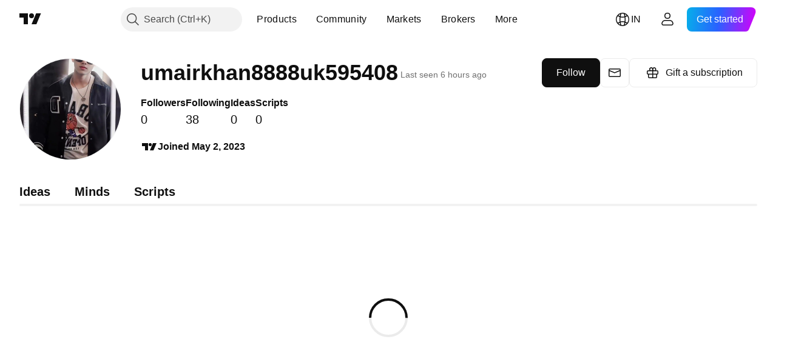

--- FILE ---
content_type: application/javascript; charset=utf-8
request_url: https://static.tradingview.com/static/bundles/55812.5d13205a8f730181e63e.js
body_size: 13168
content:
(self.webpackChunktradingview=self.webpackChunktradingview||[]).push([[55812],{375188:e=>{e.exports={link:"link-b4qVahJC"}},971002:e=>{e.exports={roundButtonColor:"roundButtonColor-xCeOT7of",activated:"activated-xCeOT7of",brand:"brand-xCeOT7of",primary:"primary-xCeOT7of","quiet-primary":"quiet-primary-xCeOT7of",secondary:"secondary-xCeOT7of",ghost:"ghost-xCeOT7of",gray:"gray-xCeOT7of",red:"red-xCeOT7of",black:"black-xCeOT7of",invertedblack:"invertedblack-xCeOT7of",animated:"animated-xCeOT7of"}},535523:e=>{e.exports={xsmall:"xsmall-FujgyDpN",small:"small-FujgyDpN",medium:"medium-FujgyDpN",large:"large-FujgyDpN",xlarge:"xlarge-FujgyDpN",xxlarge:"xxlarge-FujgyDpN",roundButton:"roundButton-FujgyDpN",iconOnly:"iconOnly-FujgyDpN",startSlot:"startSlot-FujgyDpN",endSlot:"endSlot-FujgyDpN",withStartSlot:"withStartSlot-FujgyDpN",withEndSlot:"withEndSlot-FujgyDpN",slot:"slot-FujgyDpN",animated:"animated-FujgyDpN",stretch:"stretch-FujgyDpN",content:"content-FujgyDpN"}},904613:e=>{e.exports={brand:"brand-H6_2ZGVv",hovered:"hovered-H6_2ZGVv",background:"background-H6_2ZGVv","states-without-bg":"states-without-bg-H6_2ZGVv",disableActiveStateStyles:"disableActiveStateStyles-H6_2ZGVv",dimmed:"dimmed-H6_2ZGVv",selected:"selected-H6_2ZGVv",activated:"activated-H6_2ZGVv",gray:"gray-H6_2ZGVv","light-gray":"light-gray-H6_2ZGVv",xsmall:"xsmall-H6_2ZGVv",small:"small-H6_2ZGVv",medium:"medium-H6_2ZGVv",large:"large-H6_2ZGVv",textButton:"textButton-H6_2ZGVv",link:"link-H6_2ZGVv",content:"content-H6_2ZGVv",withStartIcon:"withStartIcon-H6_2ZGVv","start-icon":"start-icon-H6_2ZGVv",withEndIcon:"withEndIcon-H6_2ZGVv","end-icon":"end-icon-H6_2ZGVv",iconOnly:"iconOnly-H6_2ZGVv",caret:"caret-H6_2ZGVv",semibold18px:"semibold18px-H6_2ZGVv",semibold16px:"semibold16px-H6_2ZGVv",semibold14px:"semibold14px-H6_2ZGVv",regular12px:"regular12px-H6_2ZGVv",regular14px:"regular14px-H6_2ZGVv",regular16px:"regular16px-H6_2ZGVv"}},319780:e=>{e.exports={container:"container-WDZ0PRNh","container-xxsmall":"container-xxsmall-WDZ0PRNh","container-xsmall":"container-xsmall-WDZ0PRNh","container-small":"container-small-WDZ0PRNh","container-medium":"container-medium-WDZ0PRNh","container-large":"container-large-WDZ0PRNh","intent-default":"intent-default-WDZ0PRNh",focused:"focused-WDZ0PRNh",readonly:"readonly-WDZ0PRNh",disabled:"disabled-WDZ0PRNh","with-highlight":"with-highlight-WDZ0PRNh",grouped:"grouped-WDZ0PRNh","adjust-position":"adjust-position-WDZ0PRNh","first-row":"first-row-WDZ0PRNh","first-col":"first-col-WDZ0PRNh",stretch:"stretch-WDZ0PRNh","font-size-medium":"font-size-medium-WDZ0PRNh","font-size-large":"font-size-large-WDZ0PRNh","no-corner-top-left":"no-corner-top-left-WDZ0PRNh","no-corner-top-right":"no-corner-top-right-WDZ0PRNh","no-corner-bottom-right":"no-corner-bottom-right-WDZ0PRNh","no-corner-bottom-left":"no-corner-bottom-left-WDZ0PRNh","size-xxsmall":"size-xxsmall-WDZ0PRNh","size-xsmall":"size-xsmall-WDZ0PRNh","size-small":"size-small-WDZ0PRNh","size-medium":"size-medium-WDZ0PRNh","size-large":"size-large-WDZ0PRNh",
"intent-success":"intent-success-WDZ0PRNh","intent-warning":"intent-warning-WDZ0PRNh","intent-danger":"intent-danger-WDZ0PRNh","intent-primary":"intent-primary-WDZ0PRNh","border-none":"border-none-WDZ0PRNh","border-thin":"border-thin-WDZ0PRNh","border-thick":"border-thick-WDZ0PRNh",highlight:"highlight-WDZ0PRNh",shown:"shown-WDZ0PRNh"}},872783:e=>{e.exports={"inner-slot":"inner-slot-W53jtLjw",interactive:"interactive-W53jtLjw",icon:"icon-W53jtLjw","inner-middle-slot":"inner-middle-slot-W53jtLjw","before-slot":"before-slot-W53jtLjw","after-slot":"after-slot-W53jtLjw"}},723224:e=>{e.exports={"textarea-container":"textarea-container-x5KHDULU","change-highlight":"change-highlight-x5KHDULU",focused:"focused-x5KHDULU","resize-vertical":"resize-vertical-x5KHDULU","resize-horizontal":"resize-horizontal-x5KHDULU","resize-both":"resize-both-x5KHDULU",textarea:"textarea-x5KHDULU","with-icon":"with-icon-x5KHDULU",endslot:"endslot-x5KHDULU"}},262682:e=>{e.exports={container:"container-TCHLKPuQ","container-danger":"container-danger-TCHLKPuQ","light-title":"light-title-TCHLKPuQ","light-icon":"light-icon-TCHLKPuQ",icon:"icon-TCHLKPuQ",header:"header-TCHLKPuQ","light-container-danger":"light-container-danger-TCHLKPuQ","container-warning":"container-warning-TCHLKPuQ","light-container-warning":"light-container-warning-TCHLKPuQ","container-success":"container-success-TCHLKPuQ","light-container-success":"light-container-success-TCHLKPuQ","container-default":"container-default-TCHLKPuQ","light-container-default":"light-container-default-TCHLKPuQ","text-wrap":"text-wrap-TCHLKPuQ","light-text-wrap":"light-text-wrap-TCHLKPuQ","close-button":"close-button-TCHLKPuQ","light-close-button":"light-close-button-TCHLKPuQ",informerBody:"informerBody-TCHLKPuQ",mainProblem:"mainProblem-TCHLKPuQ","header-inline":"header-inline-TCHLKPuQ","header-new-line":"header-new-line-TCHLKPuQ"}},683917:e=>{e.exports={loader:"loader-UL6iwcBa",static:"static-UL6iwcBa",item:"item-UL6iwcBa","tv-button-loader":"tv-button-loader-UL6iwcBa",medium:"medium-UL6iwcBa",small:"small-UL6iwcBa",black:"black-UL6iwcBa",white:"white-UL6iwcBa",gray:"gray-UL6iwcBa",primary:"primary-UL6iwcBa"}},431179:e=>{e.exports={xsmall:"xsmall-SeBEXNDZ",small:"small-SeBEXNDZ",medium:"medium-SeBEXNDZ",large:"large-SeBEXNDZ",progressbar:"progressbar-SeBEXNDZ",circle:"circle-SeBEXNDZ",background:"background-SeBEXNDZ",foreground:"foreground-SeBEXNDZ",spinner:"spinner-SeBEXNDZ",spin:"spin-SeBEXNDZ",neutral:"neutral-SeBEXNDZ",accent:"accent-SeBEXNDZ",success:"success-SeBEXNDZ",warning:"warning-SeBEXNDZ",danger:"danger-SeBEXNDZ"}},570463:e=>{e.exports={root:"root-MhKEJCs5",rootAbsolute:"rootAbsolute-MhKEJCs5"}},179754:e=>{e.exports={root:"root-rtENiC59"}},194259:e=>{e.exports={header:"header-xyCnwtf2",title:"title-xyCnwtf2",content:"content-xyCnwtf2",footer:"footer-xyCnwtf2"}},772962:e=>{e.exports={errors:"errors-UKx97h9K",show:"show-UKx97h9K",error:"error-UKx97h9K","visually-hidden":"visually-hidden-UKx97h9K"}},954437:e=>{e.exports={"error-icon":"error-icon-UhKAouIg",
"intent-danger":"intent-danger-UhKAouIg","intent-warning":"intent-warning-UhKAouIg"}},724351:e=>{e.exports={formTextarea:"formTextarea-M4RQdbmM","end-slot":"end-slot-M4RQdbmM"}},492593:e=>{e.exports={"static-messages":"static-messages-cF4vS9J8",errors:"errors-cF4vS9J8",warnings:"warnings-cF4vS9J8","success-mesages":"success-mesages-cF4vS9J8","input-description":"input-description-cF4vS9J8",message:"message-cF4vS9J8"}},183178:(e,t,a)=>{"use strict";function n(e){return"brand"===e?"black":"blue"===e?"brand":e}a.d(t,{renameColors:()=>n})},211944:(e,t,a)=>{"use strict";a.d(t,{RoundAnchorButton:()=>g.RoundAnchorButton,RoundButton:()=>h});var n=a(273855),r=a(50959),s=a(332588),o=a(8626),i=a(713810),c=a(535523),l=a.n(c),u=a(971002),d=a.n(u);function m(e){const{className:t,color:a,variant:n,size:r,stretch:s,animated:i,isInvertedColorTheme:c,...l}=e;return{...l,...(0,o.filterDataProps)(e),...(0,o.filterAriaProps)(e)}}function h(e){const{reference:t,children:a,iconOnly:o,startSlot:c,endSlot:u,...h}=e,{tooltip:g,className:f}=(0,s.useTooltip)({tooltip:e.title,doNotShowTooltipOnTouch:!1},t),p=(0,n.getButtonClasses)({...d(),...l()},e,f);return r.createElement("button",{...m(h),className:p,ref:t,title:g},r.createElement(i.RoundButtonContent,{startSlot:c,endSlot:u,iconOnly:o,children:a}))}var g=a(908025)},908025:(e,t,a)=>{"use strict";a.d(t,{RoundAnchorButton:()=>v});var n=a(50959),r=a(332588),s=a(14388),o=a(8626),i=a(551080),c=a(273855),l=a(713810),u=a(535523),d=a.n(u),m=a(971002),h=a.n(m),g=a(375188),f=a.n(g);function p(e){const{className:t,color:a,variant:n,size:r,stretch:s,animated:i,...c}=e;return{...c,...(0,o.filterDataProps)(e),...(0,o.filterAriaProps)(e)}}function v(e){const{reference:t,children:a,renderComponent:o,iconOnly:u,startSlot:m,endSlot:g,...v}=e,{tooltip:b,className:w}=(0,r.useTooltip)({tooltip:e.title,doNotShowTooltipOnTouch:!1},t),y=(0,c.getButtonClasses)({...h(),...f(),...d()},{...e,isAnchor:!0},w),S=o??s.CustomComponentDefaultLink;return n.createElement(S,{...p(v),className:y,reference:(0,i.isomorphicRef)(t),title:b},n.createElement(l.RoundButtonContent,{startSlot:m,endSlot:g,iconOnly:u,children:a}))}},273855:(e,t,a)=>{"use strict";a.d(t,{getButtonClasses:()=>o});var n=a(497754),r=a.n(n),s=a(183178);function o(e,t,a){const{className:n,variant:o="primary",size:i,stretch:c,animated:l=!1,iconOnly:u=!1,isAnchor:d=!1,isActivated:m=!1,isInvertedColorTheme:h=!1,endSlot:g,startSlot:f}=t,p=(0,s.renameColors)(t.color??"brand"),v=function(e,t){return!!t&&"black"===e}(p,h);return r()(n,e.roundButton,e.roundButtonColor,v?e[`inverted${p}`]:e[p],e[o],void 0!==i&&e[i],l&&e.animated,c&&e.stretch,u&&e.iconOnly,d&&e.link,m&&e.activated,f&&e.withStartSlot,g&&e.withEndSlot,a)}},713810:(e,t,a)=>{"use strict";a.d(t,{RoundButtonContent:()=>l});var n=a(497754),r=a.n(n),s=a(50959),o=a(87745),i=a(535523),c=a.n(i);function l(e){const{startSlot:t,endSlot:a,iconOnly:n,children:i}=e;return s.createElement(s.Fragment,null,t&&s.createElement("span",{className:r()(c().slot,c().startSlot)},t),!(0,o.isIconOnly)(i,n)&&s.createElement("span",{
className:c().content},i),a&&s.createElement("span",{className:r()(c().slot,c().endSlot)},a))}},36559:(e,t,a)=>{"use strict";a.d(t,{TextAnchorButton:()=>r.TextAnchorButton,TextButton:()=>n.TextButton});a(622032);var n=a(106257),r=a(692566)},692566:(e,t,a)=>{"use strict";a.d(t,{TextAnchorButton:()=>i});var n=a(50959),r=a(14388),s=a(551080),o=a(622032);function i(e){const{reference:t,className:a,isSelected:i,isDimmed:c,children:l,startIcon:u,startIconAriaAttrs:d,showCaret:m,color:h,endIcon:g,endIconAriaAttrs:f,size:p,typography:v,iconOnly:b,statesWithoutBg:w,isActivated:y,renderComponent:S=r.CustomComponentDefaultLink,...E}=e;return n.createElement(S,{...E,className:(0,o.getTextButtonClasses)({className:a,isSelected:i,isDimmed:c,startIcon:u,showCaret:m,endIcon:g,color:h,size:p,typography:v,iconOnly:b,isLink:!0,isActivated:y}),reference:(0,s.isomorphicRef)(t)},n.createElement(o.TextButtonContent,{showCaret:m,startIcon:u,startIconAriaAttrs:{...d},endIcon:g,endIconAriaAttrs:{...f},statesWithoutBg:w},l))}},622032:(e,t,a)=>{"use strict";a.d(t,{TextButtonContent:()=>g,getTextButtonClasses:()=>m});var n=a(50959),r=a(497754),s=a.n(r),o=a(132734),i=a(728804),c=a(602948),l=a.n(c),u=a(904613),d=a.n(u);const m=e=>{const t=(0,n.useContext)(i.CustomBehaviourContext),{className:a,isSelected:r,isDimmed:o,isHovered:c,size:l="medium",color:u,startIcon:m,endIcon:h,showCaret:g,enableActiveStateStyles:f=t.enableActiveStateStyles,typography:p,iconOnly:v,isLink:b=!1,isActivated:w}=e;return s()(a,d().textButton,b&&d().link,r&&d().selected,o&&d().dimmed,c&&d().hovered,d()[u],d()[l],m&&d().withStartIcon,v&&d().iconOnly,(g||h)&&d().withEndIcon,!f&&d().disableActiveStateStyles,p&&d()[p],w&&d().activated)},h=e=>n.createElement(o.Icon,{...e.showCaret?void 0:e.endIconAriaAttrs,className:s()(d()["end-icon"],e.showCaret&&d().caret),icon:e.showCaret?l():e.endIcon});function g(e){return n.createElement(n.Fragment,null,n.createElement("span",{className:s()(d().background,e.statesWithoutBg&&d()["states-without-bg"])}),e.startIcon&&n.createElement(o.Icon,{...e.startIconAriaAttrs,className:d()["start-icon"],icon:e.startIcon}),n.createElement("span",{className:d().content},e.children),(e.endIcon||e.showCaret)&&h(e))}},106257:(e,t,a)=>{"use strict";a.d(t,{TextButton:()=>s});var n=a(50959),r=a(622032);function s(e){const{reference:t,className:a,isSelected:s,isHovered:o,isDimmed:i,children:c,startIcon:l,startIconAriaAttrs:u,showCaret:d,color:m,endIcon:h,endIconAriaAttrs:g,size:f,typography:p,iconOnly:v,statesWithoutBg:b,isActivated:w,dataQaId:y,...S}=e;return n.createElement("button",{"data-qa-id":y,...S,className:(0,r.getTextButtonClasses)({className:a,isSelected:s,isHovered:o,startIcon:l,showCaret:d,endIcon:h,color:m,size:f,typography:p,iconOnly:v,isDimmed:i,isActivated:w}),ref:t},n.createElement(r.TextButtonContent,{showCaret:d,startIcon:l,startIconAriaAttrs:{...u},endIcon:h,endIconAriaAttrs:{...g},statesWithoutBg:b},c))}},538890:(e,t,a)=>{"use strict";a.d(t,{ControlSkeleton:()=>w,InputClasses:()=>p})
;var n=a(50959),r=a(497754),s=a.n(r),o=a(650151),i=a(662929),c=a(8626),l=a(301792),u=a(307754);var d=a(319780),m=a.n(d);function h(e){let t="";return 0!==e&&(1&e&&(t=s()(t,m()["no-corner-top-left"])),2&e&&(t=s()(t,m()["no-corner-top-right"])),4&e&&(t=s()(t,m()["no-corner-bottom-right"])),8&e&&(t=s()(t,m()["no-corner-bottom-left"]))),t}function g(e,t,a,n){const{removeRoundBorder:r,className:o,intent:i="default",borderStyle:c="thin",size:l,highlight:d,disabled:g,readonly:f,stretch:p,noReadonlyStyles:v,isFocused:b}=e,w=h(r??(0,u.getGroupCellRemoveRoundBorders)(a));return s()(m().container,m()[`container-${l}`],m()[`intent-${i}`],m()[`border-${c}`],l&&m()[`size-${l}`],w,d&&m()["with-highlight"],g&&m().disabled,f&&!v&&m().readonly,b&&m().focused,p&&m().stretch,t&&m().grouped,!n&&m()["adjust-position"],a.isTop&&m()["first-row"],a.isLeft&&m()["first-col"],o)}function f(e,t,a){const{highlight:n,highlightRemoveRoundBorder:r}=e;if(!n)return m().highlight;const o=h(r??(0,u.getGroupCellRemoveRoundBorders)(t));return s()(m().highlight,m().shown,m()[`size-${a}`],o)}const p={FontSizeMedium:(0,o.ensureDefined)(m()["font-size-medium"]),FontSizeLarge:(0,o.ensureDefined)(m()["font-size-large"])},v={passive:!1};function b(e,t){const{style:a,id:r,role:s,onFocus:o,onBlur:u,onMouseOver:d,onMouseOut:m,onMouseDown:h,onMouseUp:p,onKeyDown:b,onClick:w,tabIndex:y,startSlot:S,middleSlot:E,endSlot:N,onWheel:x,onWheelNoPassive:C=null,size:P,tag:D="span",type:I}=e,{isGrouped:A,cellState:B,disablePositionAdjustment:R=!1}=(0,n.useContext)(l.ControlGroupContext),k=function(e,t=null,a){const r=(0,n.useRef)(null),s=(0,n.useRef)(null),o=(0,n.useCallback)((()=>{if(null===r.current||null===s.current)return;const[e,t,a]=s.current;null!==t&&r.current.addEventListener(e,t,a)}),[]),i=(0,n.useCallback)((()=>{if(null===r.current||null===s.current)return;const[e,t,a]=s.current;null!==t&&r.current.removeEventListener(e,t,a)}),[]),c=(0,n.useCallback)((e=>{i(),r.current=e,o()}),[]);return(0,n.useEffect)((()=>(s.current=[e,t,a],o(),i)),[e,t,a]),c}("wheel",C,v),L=D;return n.createElement(L,{type:I,style:a,id:r,role:s,className:g(e,A,B,R),tabIndex:y,ref:(0,i.useMergedRefs)([t,k]),onFocus:o,onBlur:u,onMouseOver:d,onMouseOut:m,onMouseDown:h,onMouseUp:p,onKeyDown:b,onClick:w,onWheel:x,...(0,c.filterDataProps)(e),...(0,c.filterAriaProps)(e)},S,E,N,n.createElement("span",{className:f(e,B,P)}))}b.displayName="ControlSkeleton";const w=n.forwardRef(b)},514420:(e,t,a)=>{"use strict";a.d(t,{AfterSlot:()=>m,BeforeSlot:()=>c,EndSlot:()=>d,MiddleSlot:()=>u,StartSlot:()=>l});var n=a(50959),r=a(497754),s=a.n(r),o=a(872783),i=a.n(o);function c(e){const{className:t,children:a}=e;return n.createElement("span",{className:s()(i()["before-slot"],t)},a)}function l(e){const{className:t,interactive:a=!0,icon:r=!1,children:o}=e;return n.createElement("span",{className:s()(i()["inner-slot"],a&&i().interactive,r&&i().icon,t)},o)}function u(e){const{className:t,children:a}=e;return n.createElement("span",{className:s()(i()["inner-slot"],i()["inner-middle-slot"],t)},a)}function d(e){
const{className:t,interactive:a=!0,icon:r=!1,children:o,dataQaId:c}=e;return n.createElement("span",{className:s()(i()["inner-slot"],a&&i().interactive,r&&i().icon,t),"data-qa-id":c},o)}function m(e){const{className:t,children:a,dataQaId:r}=e;return n.createElement("span",{className:s()(i()["after-slot"],t),"data-qa-id":r},a)}},26927:(e,t,a)=>{"use strict";a.d(t,{Textarea:()=>S,TextareaResize:()=>n});var n,r=a(50959),s=a(497754),o=a.n(s),i=a(662929),c=a(405964),l=a(207357),u=a(633750),d=a(763341),m=a(151057),h=a(538890),g=a(514420),f=a(89317),p=a(723224),v=a.n(p);!function(e){e.None="none",e.Vertical="vertical",e.Horizontal="horizontal",e.Both="both"}(n||(n={}));const b=r.forwardRef(((e,t)=>{const{id:a,title:n,tabIndex:s,containerTabIndex:i,role:c,inputClassName:l,autoComplete:u,autoFocus:d,cols:m,disabled:p,isFocused:b,form:w,maxLength:y,minLength:S,name:E,placeholder:N,readonly:x,required:C,rows:P,value:D,defaultValue:I,wrap:A,containerReference:B,onChange:R,onSelect:k,onFocus:L,onContainerFocus:T,onBlur:_,onPaste:Z,dataQaId:H,"aria-describedby":M,"aria-required":W,"aria-invalid":F,hasIcon:O,endSlot:z,hasAttachImage:j,...U}=e,K={id:a,title:n,tabIndex:s,role:c,autoComplete:u,autoFocus:d,cols:m,disabled:p,form:w,maxLength:y,minLength:S,name:E,placeholder:N,readOnly:x,required:C,rows:P,value:D,defaultValue:I,wrap:A,onChange:R,onSelect:k,onFocus:L,onBlur:_,onPaste:Z,"aria-describedby":M,"aria-required":W,"aria-invalid":F};return r.createElement(h.ControlSkeleton,{...U,"data-qa-id":H,tabIndex:i,disabled:p,readonly:x,isFocused:b,ref:B,onFocus:T,middleSlot:r.createElement(g.MiddleSlot,null,r.createElement("textarea",{...K,"data-qa-id":`${f.UI_LIB_DATA_QA_ID_PREFIX}textarea-middle-slot`,className:o()(v().textarea,l,z&&v().endslot),ref:t})),...z&&{endSlot:r.createElement("span",{className:o()(!j&&v()["with-icon"])},z)}})}));b.displayName="TextareaView";const w=(e,t,a)=>t?void 0:e?-1:a,y=(e,t,a)=>t?void 0:e?a:-1,S=r.forwardRef(((e,t)=>{e=(0,l.useControl)(e);const{className:a,disabled:s,autoSelectOnFocus:h,tabIndex:g=0,borderStyle:f,highlight:p,resize:S,containerReference:E=null,onFocus:N,onBlur:x,hasIcon:C,...P}=e,D=(0,r.useRef)(null),I=(0,r.useRef)(null),{isMouseDown:A,handleMouseDown:B,handleMouseUp:R}=(0,u.useIsMouseDown)(),[k,L]=(0,c.useFocus)(),T=(0,d.createSafeMulticastEventHandler)(L.onFocus,(function(e){h&&!A.current&&(0,m.selectAllContent)(e.currentTarget)}),N),_=(0,d.createSafeMulticastEventHandler)(L.onBlur,x),Z=void 0!==S&&S!==n.None,H=f??(Z?p?"thick":"thin":void 0),M=p??(!Z&&void 0);return r.createElement(b,{...P,className:o()(v()["textarea-container"],Z&&v()["change-highlight"],S&&S!==n.None&&v()[`resize-${S}`],k&&v().focused,a),disabled:s,isFocused:k,containerTabIndex:w(k,s,g),tabIndex:y(k,s,g),borderStyle:H,highlight:M,onContainerFocus:function(e){I.current===e.target&&null!==D.current&&D.current.focus()},onFocus:T,onBlur:_,onMouseDown:B,onMouseUp:R,ref:function(e){D.current=e,"function"==typeof t?t(e):t&&(t.current=e)},containerReference:(0,i.useMergedRefs)([E,I]),hasIcon:C})}));S.displayName="Textarea"},
207357:(e,t,a)=>{"use strict";a.d(t,{useControl:()=>s});var n=a(763341),r=a(405964);function s(e){const{onFocus:t,onBlur:a,intent:s,highlight:o,disabled:i}=e,[c,l]=(0,r.useFocus)(void 0,i),u=(0,n.createSafeMulticastEventHandler)(i?void 0:l.onFocus,t),d=(0,n.createSafeMulticastEventHandler)(i?void 0:l.onBlur,a);return{...e,intent:s||(c?"primary":"default"),highlight:o??c,onFocus:u,onBlur:d}}},633750:(e,t,a)=>{"use strict";a.d(t,{useIsMouseDown:()=>r});var n=a(50959);function r(){const e=(0,n.useRef)(!1),t=(0,n.useCallback)((()=>{e.current=!0}),[e]),a=(0,n.useCallback)((()=>{e.current=!1}),[e]);return{isMouseDown:e,handleMouseDown:t,handleMouseUp:a}}},996275:(e,t,a)=>{"use strict";a.d(t,{Informer:()=>b});var n=a(50959),r=a(497754),s=a.n(r),o=a(132734),i=a(4908),c=a(8626),l=a(530162),u=a.n(l),d=a(527941),m=a.n(d),h=a(499084),g=a.n(h),f=a(262682),p=a.n(f);const v={danger:u(),warning:u(),success:g(),default:m()};function b(e){const{informerIntent:t,content:a,className:r,header:l,isIconShown:u=!0,isCloseButtonShown:d,icon:m,onCloseClick:h,closeButtonLabel:g="Close",headerPlacement:f="inline",children:b,isLight:w}=e;return n.createElement("div",{className:s()(p().container,p()[`container-${t}`],w&&p()[`light-container-${t}`],r),...(0,c.filterDataProps)(e),...(0,c.filterAriaProps)(e)},n.createElement("div",{className:p().informerBody},a&&n.createElement("div",{className:p().mainProblem},u&&n.createElement(o.Icon,{className:s()(p().icon,w&&p()["light-icon"]),icon:m??v[t]}),n.createElement("div",{className:s()(p()["text-wrap"],w&&p()["light-text-wrap"])},l&&n.createElement("span",{className:s()(w&&p()["light-title"],p().header,p()[`header-${w?"new-line":f}`])},l),n.createElement("span",{"aria-live":"assertive"}," ",a))),b),d&&n.createElement(i.CloseButton,{"aria-label":g,onClick:h,className:s()(w&&p()["light-close-button"],p()["close-button"]),size:w?"xxsmall":"xsmall",preservePaddings:!w}))}},265005:(e,t,a)=>{"use strict";a.d(t,{Loader:()=>n.Loader});var n=a(386290)},386290:(e,t,a)=>{"use strict";a.d(t,{Loader:()=>c});var n=a(50959),r=a(497754),s=a.n(r),o=a(683917),i=a.n(o);function c(e){const{className:t,size:a="medium",staticPosition:r,color:o="black"}=e,c=s()(i().item,i()[o],i()[a]);return n.createElement("span",{className:s()(i().loader,r&&i().static,t)},n.createElement("span",{className:c}),n.createElement("span",{className:c}),n.createElement("span",{className:c}))}},543314:(e,t,a)=>{"use strict";a.d(t,{CircleProgressbar:()=>l});var n=a(50959),r=a(497754),s=a.n(r),o=a(287379),i=a(431179),c=a.n(i);function l(e){const{size:t,ariaLabel:a,ariaLabelledby:r,id:i,intent:l,value:u}=e,d=void 0===u;return n.createElement("div",{className:s()(c()[t],c().progressbar),role:"progressbar","aria-label":a,"aria-labelledby":r,id:i,...(0,o.getProgressbarProgressAttributes)(u)},n.createElement("svg",{className:s()(c().circle,c()[l],d&&c().spinner)},n.createElement("circle",{className:c().background}),n.createElement("circle",{className:c().foreground})))}},287379:(e,t,a)=>{"use strict";a.d(t,{getProgressbarProgressAttributes:()=>o})
;var n=a(174242);const r=0,s=100;function o(e){const t=void 0!==e?(0,n.clamp)(e,r,s):e;return{"aria-valuemin":r,"aria-valuemax":s,"aria-valuenow":t,style:{"--ui-lib-progressbar-value":t}}}},174242:(e,t,a)=>{"use strict";function n(e,t,a){return Math.min(Math.max(e,t),a)}a.d(t,{clamp:()=>n})},151057:(e,t,a)=>{"use strict";function n(e){null!==e&&e.setSelectionRange(0,e.value.length)}a.d(t,{selectAllContent:()=>n})},547304:(e,t,a)=>{"use strict";a.d(t,{Spinner:()=>d});var n=a(444372),r=a(50959),s=a(497754),o=a.n(s),i=a(543314),c=a(570463),l=a.n(c);const u={small:"small",medium:"medium",large:"large"};const d=(0,r.memo)((function(e){const{className:t,size:s,isStatic:c=!1}=e;return r.createElement("div",{className:o()(t,{[l().root]:!0,[l().rootAbsolute]:!c})},r.createElement(i.CircleProgressbar,{size:u[s],intent:"neutral",ariaLabel:n.t(null,void 0,a(786726))}))}))},764282:(e,t,a)=>{"use strict";a.d(t,{useAsync:()=>c,useAutorunAsync:()=>l,useInfiniteAsync:()=>d});var n=a(50959),r=a(700168);const s={status:"idle",data:void 0,error:void 0};function o(e,t){switch(t.type){case"load":return"initial-loading"===e.status||"loading"===e.status?e:"idle"===e.status?{...e,status:"initial-loading"}:{...e,status:"loading"};case"resolve":return{...e,status:"resolved",data:t.data};case"reject":return{...e,status:"rejected",error:t.error};case"setData":return"function"==typeof t.data?{...e,data:void 0===e.data?e.data:t.data(e.data)}:{...e,data:t.data};case"setError":return{...e,error:t.error};default:return e}}const i=Symbol("use-async-abort");function c(e){const{fn:t,initialStatus:a,initialData:c,initialError:l,onRun:u,onSuccess:d,onError:m}=e,[h,g]=(0,n.useReducer)(o,{data:c??s.data,error:l??s.error,status:a??s.status}),{setData:f,setError:p}=(0,n.useMemo)((()=>({setData:e=>g({type:"setData",data:e}),setError:e=>g({type:"setError",error:e})})),[]),v=(0,r.useStableCallback)(((e,t)=>{d?.(e,t)})),b=(0,r.useStableCallback)(((e,t)=>{m?.(e,t)})),w=(0,r.useStableCallback)((e=>(u?.(e),g({type:"load"}),t(e).then((t=>(g({type:"resolve",data:t}),v(t,e),t)),(t=>{if(t===i)throw t;throw g({type:"reject",error:t}),b(t,e),t}))))),y=(0,n.useCallback)((async e=>{await w(e).catch((()=>{}))}),[w]);return{isIdle:"idle"===h.status,isLoading:"loading"===h.status||"initial-loading"===h.status,isInitialLoading:"initial-loading"===h.status,isError:"rejected"===h.status,isSuccess:"resolved"===h.status,status:h.status,data:h.data,error:h.error,setData:f,setError:p,run:y,runUnsafe:w}}function l(e){const{fn:t,isEnabled:a,key:s=[]}=e,{isIdle:o,isLoading:l,isInitialLoading:u,isError:d,isSuccess:m,status:h,data:g,error:f,setData:p,setError:v,run:b,runUnsafe:w}=c({...e,fn:e=>t(e),initialStatus:!1===a?"idle":"initial-loading"}),y=(0,n.useRef)();(0,n.useEffect)((()=>{if(!1!==a)return y.current=new AbortController,b(y.current.signal),()=>{y.current?.abort(i)}}),[a,...s]);const S=(0,r.useStableCallback)((async()=>{if(!1===a)throw new Error("AutorunAsync is disabled");return y.current?.abort(i),y.current=new AbortController,w(y.current.signal)}));return{isIdle:o,isLoading:l,
isInitialLoading:u,isError:d,isSuccess:m,status:h,data:g,error:f,setData:p,setError:v,rerun:(0,n.useCallback)((async()=>{await S().catch((()=>{}))}),[S]),rerunUnsafe:S}}var u=a(650279);function d(e){const{fn:t,isEnabled:a=!0,key:s=[],initialPageParam:o=1,getNextPageParam:l,initialData:d,onRun:m,onSuccess:h,onError:g,...f}=e,p=(0,n.useRef)(s),v=!(0,u.default)(p.current,s),b=(0,n.useRef)(new AbortController),[w,y]=(0,n.useState)(!1),{data:S,run:E,isInitialLoading:N,isLoading:x,status:C,...P}=c({...f,initialData:d,fn:async({pageParam:e,mode:a})=>{b.current.abort(i),b.current=new AbortController;const n=await t({pageParam:e,signal:b.current.signal});return"set"===a?{pages:[n],pageParams:[e],lastPageData:n,lastPageParam:e}:{pages:[...S?S.pages:[],n],pageParams:[...S?S.pageParams:[],e],lastPageData:n,lastPageParam:e}},initialStatus:a?"initial-loading":"idle",onRun:({pageParam:e})=>{m?.({pageParam:e,signal:b.current.signal})},onSuccess:({lastPageData:e},{pageParam:t})=>{h?.(e,{pageParam:t,signal:b.current.signal})},onError:(e,{pageParam:t})=>{g?.(e,{pageParam:t,signal:b.current.signal})}}),D=S?l(S):null,I=v||x,A=(0,r.useStableCallback)((async()=>{!I&&D&&(y(!0),await E({pageParam:D,mode:"append"}),y(!1))}));return(0,n.useEffect)((()=>{if(a)return E({pageParam:o,mode:"set"}),p.current=s,()=>{b.current.abort(i)}}),[a,...s]),{...P,isLoading:I,isInitialLoading:N,isLoadingNextPage:w,isReloading:I&&!N&&!w,status:v?"loading":C,data:S,hasNextPage:Boolean(D),loadNextPage:A}}},454180:(e,t,a)=>{"use strict";a.d(t,{useLoader:()=>o});var n=a(50959);const r=300,s=300;function o(e,t={}){const{initialState:a=!1,spinnerDelay:o=r,spinnerMinDuration:i=s}=t,[c,l]=(0,n.useState)(a),u=(0,n.useRef)(),d=(0,n.useRef)(0);return(0,n.useEffect)((()=>{if(e&&!c&&(u.current=setTimeout((()=>{l(!0),d.current=Date.now()}),o)),!e&&c){const e=Math.max(0,d.current+i-Date.now());u.current=setTimeout((()=>{l(!1),d.current=0}),e)}return()=>{clearTimeout(u.current)}}),[e,c,o,i]),{shouldShowContent:!e&&!c,shouldShowSpinner:c}}},700168:(e,t,a)=>{"use strict";a.d(t,{useStableCallback:()=>s});var n=a(50959),r=a(774218);function s(e){const t=(0,n.useRef)(e);return(0,r.useIsomorphicLayoutEffect)((()=>{t.current=e})),(0,n.useCallback)(((...e)=>t.current(...e)),[])}},464237:(e,t,a)=>{"use strict";a.d(t,{OfflineError:()=>n,checkIfOffline:()=>r,isOfflineError:()=>s});class n extends Error{}function r(){return!navigator.onLine}function s(e){return e instanceof n}},264481:(e,t,a)=>{"use strict";a.d(t,{LayoutEmptyState:()=>l});var n=a(50959),r=a(497754),s=a.n(r),o=a(97275),i=a(179754),c=a.n(i);function l(e){return n.createElement(o.EmptyStateBlock,{...e,className:s()(c().root,e.className),textSize:"large"})}},127667:(e,t,a)=>{"use strict";a.d(t,{Layout:()=>c});var n=a(50959),r=a(497754),s=a.n(r),o=a(194259),i=a.n(o);const c={Root:function(e){return n.createElement("div",{ref:e.reference,className:e.className},e.children)},Header:function(e){return n.createElement("div",{className:s()(i().header,e.className)},e.children)},Title:function(e){return n.createElement("h2",{
className:s()(i().title,e.className)},e.children)},Content:function(e){return n.createElement("div",{className:i().content},e.children)},Footer:function(e){return n.createElement("div",{className:i().footer},e.children)}}},540986:(e,t,a)=>{"use strict";a.d(t,{ideaFromDto:()=>s});var n=a(783359),r=a(323834);function s(e){return{imageUrl:e.image_url,authorName:e.user.username,authorDisplayName:e.user.broker_name||e.user.username,authorId:e.user.id,authorProfileHref:(0,r.getUserProfileUrl)({params:{username:e.user.username}}),commentsHref:`${e.chart_url}#chart-view-comment-form`,publicationTimestamp:1e3*e.date_timestamp,...void 0!==e.updated_date_timestamp&&null!==e.updated_date_timestamp?{updatedPublicationTimestamp:1e3*e.updated_date_timestamp}:{},imageSources:[{srcSet:e.image.middle_webp||void 0,type:"image/webp"}],imageFallbackSrc:e.image.middle,imageBackgroundColor:e.image.bg_color||void 0,symbolLogoUrls:e.symbol.logo_urls,symbolShortName:e.symbol.short_name,symbolPageHref:e.symbol.badge.url||void 0,symbolLogoAlt:e.symbol.badge.label,name:e.name,title:e.name,href:e.chart_url,isLiked:e.is_liked,likesCount:e.likes_count,commentsCount:e.comments_count,isEditorsPick:e.is_picked,isPublic:e.is_public,isRemovable:!1,isVisible:e.is_visible,isEducation:e.is_education,isHot:e.is_hot,isPaid:Boolean(e.script_package_id),scriptType:e.script_type?o(e.script_type):void 0,isVideoIdea:e.is_video,durationMs:e.video_duration?1e3*parseInt(e.video_duration):void 0,ideaStrategy:l(e),brokerPlan:e.user.broker_plan?e.user.broker_plan:void 0,permissions:{can_pick_ideas:Boolean(e.actions?.could_be_picked),can_moderate_ideas:Boolean(e.actions?.could_be_moderated)},...void 0!==e.reputation&&null!==e.reputation?{reputationEntries:i(e.reputation)}:{},description:e.description}}function o(e){switch(e){case"strategy":return n.ScriptType.Strategy;case"indicator":return n.ScriptType.Indicator;case"library":return n.ScriptType.Library;default:return}}function i(e){if(e)return[{label:"Total",value:e.total.toString(),childEntries:[{...c(e.ratings,"Ratings")},{...c(e.comments,"Comments")},{...c(e.age,"Age")}]},{...c(e.views,"Views")}]}function c(e,t){return{label:t,value:e.complete?.toString()||"-",secondaryValue:e.raw?.toString()||"-"}}function l(e){if(!e.is_script)return e.is_education?"education":1===e.symbol.direction?"long":2===e.symbol.direction?"short":void 0}},519197:(e,t,a)=>{"use strict";a.d(t,{ErrorIcon:()=>c});var n=a(50959),r=a(497754),s=a(79205),o=a(616658),i=a(954437);function c(e){const{intent:t="danger"}=e;return n.createElement(s.Icon,{icon:o,className:r(i["error-icon"],i[`intent-${t}`])})}},474284:(e,t,a)=>{"use strict";a.d(t,{FormTextarea:()=>d});var n=a(50959),r=a(497754),s=a(26927),o=a(786009),i=a(514420),c=a(763341),l=a(662929),u=a(724351);const d=n.forwardRef(((e,t)=>{
const{className:a,intent:d,onFocus:m,onBlur:h,onMouseOver:g,onMouseOut:f,containerReference:p=null,endSlot:v,hasErrors:b,hasWarnings:w,errors:y,warnings:S,alwaysShowAttachedErrors:E,iconHidden:N,messagesPosition:x,messagesAttachment:C,...P}=e,D=Boolean(v||b||w),I=(0,o.useControlValidationLayout)({hasErrors:b,hasWarnings:w,errors:y,warnings:S,alwaysShowAttachedErrors:E,iconHidden:N,messagesPosition:x,messagesAttachment:C}),A=(0,c.createSafeMulticastEventHandler)(m,I.onFocus),B=(0,c.createSafeMulticastEventHandler)(h,I.onBlur),R=(0,c.createSafeMulticastEventHandler)(g,I.onMouseOver),k=(0,c.createSafeMulticastEventHandler)(f,I.onMouseOut);return n.createElement(n.Fragment,null,n.createElement(s.Textarea,{...P,className:r(u.formTextarea,a),intent:I.intent??d,onFocus:A,onBlur:B,onMouseOver:R,onMouseOut:k,containerReference:(0,l.useMergedRefs)([p,I.containerReference]),ref:t,"aria-invalid":b,...D&&{endSlot:n.createElement(n.Fragment,null,I.icon&&n.createElement(i.EndSlot,{dataQaId:"validation-textarea-icon",icon:!0,className:u["end-slot"]},I.icon),v)},"aria-describedby":I.ariaIds}),I.renderedErrors)}));d.displayName="FormTextarea"},786009:(e,t,a)=>{"use strict";a.d(t,{ControlMessagesAttachment:()=>w,MessagesPosition:()=>b,useControlValidationLayout:()=>I});var n=a(50959),r=a(497754);function s(e,t){(0,n.useEffect)((()=>(t&&t(e),()=>{t&&t(e)})),[])}var o=a(405964),i=a(962624),c=a(514420),l=a(735270),u=a(368337),d=a(149368),m=a(772962),h=a(680574);class g extends n.PureComponent{render(){const{children:e=[],show:t=!1,customErrorClass:a,disableRtlStyles:s,messageIdCallback:o,dataQaId:i}=this.props,c=r(m.errors,{[m.show]:t},a),l=e.map(((e,t)=>n.createElement(p,{key:t,messageIdCallback:o},e)));let u={position:"absolute",top:this.props.top,width:this.props.width,height:this.props.height,bottom:void 0!==this.props.bottom?this.props.bottom:"100%",right:void 0!==this.props.right?this.props.right:0,left:this.props.left,zIndex:this.props.zIndex,maxWidth:this.props.maxWidth};if((0,h.isRtl)()&&!s){const{left:e,right:t}=u;u={...u,left:t,right:e}}return n.createElement("div",{"data-qa-id":i,style:u,className:c},l)}}const f=(0,u.makeOverlapable)((0,d.makeAttachable)(g));function p(e){const{children:t,messageIdCallback:a,...r}=e;return n.createElement("div",{...r,className:m.error},t)}function v(e){const{children:t,messageIdCallback:a,...r}=e,o=n.useId();return s(o,a),n.createElement("span",{...r,className:m["visually-hidden"],id:o},t)}var b,w,y=a(519197),S=a(492593);!function(e){e[e.Attached=0]="Attached",e[e.Static=1]="Static",e[e.Hidden=2]="Hidden"}(b||(b={})),function(e){e.Top="top",e.Bottom="bottom"}(w||(w={}));const E={top:{attachment:l.anchors.topRight.attachment,targetAttachment:l.anchors.topRight.targetAttachment,attachmentOffsetY:-4},bottom:{attachment:l.anchors.bottomRight.attachment,targetAttachment:l.anchors.bottomRight.targetAttachment,attachmentOffsetY:4}};function N(e){
const{isOpened:t,target:a,errorAttachment:r=w.Top,customErrorsAttachment:s,root:o="parent",inheritWidthFromTarget:i=!1,disableRtlStyles:c,children:l,messageIdCallback:u,dataQaId:d}=e,{attachment:m,targetAttachment:h,attachmentOffsetY:g}=s??E[r];return n.createElement(n.Fragment,null,n.createElement(f,{isOpened:t,target:s?.target??a,root:o,inheritWidthFromTarget:i,attachment:m,targetAttachment:h,attachmentOffsetY:g,disableRtlStyles:c,messageIdCallback:u,inheritMaxWidthFromTarget:!0,show:!0,dataQaId:d},l),n.createElement(v,{messageIdCallback:u},l))}function x(e,t){return Boolean(e)&&void 0!==t&&t.length>0}function C(e,t,a){return e===b.Attached&&x(t,a)}function P(e,t,a){return e===b.Static&&x(t,a)}function D(e,t,a){const{hasErrors:n,hasWarnings:r,hasSuccessMessages:s,alwaysShowAttachedErrors:o,iconHidden:i,errors:c,warnings:l,successMessages:u,messagesPosition:d=b.Static}=e,m=C(d,n,c),h=C(d,r,l),g=m&&(t||a||Boolean(o)),f=!g&&h&&(t||a),p=P(d,n,c),v=!p&&P(d,r,l),w=!p&&!v&&P(d,s,u),y=!i&&Boolean(n),S=!i&&!y&&Boolean(r),E=function(e,t,a){return Boolean(a)?"success":Boolean(e)?"danger":Boolean(t)?"warning":void 0}(n,r,s);return{hasAttachedErrorMessages:m,hasAttachedWarningMessages:h,showAttachedErrorMessages:g,showAttachedWarningMessages:f,showStaticErrorMessages:p,showStaticWarningMessages:v,showStaticSuccessMessages:w,showErrorIcon:y,showWarningIcon:S,intent:E}}function I(e){const{errors:t,warnings:a,successMessages:s,messagesAttachment:l,customErrorsAttachment:u,messagesRoot:d,inheritMessagesWidthFromTarget:m,disableMessagesRtlStyles:h,inputDescription:g}=e,[f,p]=(0,o.useFocus)(),[v,b]=(0,i.useHoverDeprecated)(),w=(0,n.useRef)(null),[E,x]=n.useState(void 0),C=(0,n.useRef)(new Map),P=n.useCallback((e=>{if(!e)return;const t=C.current;t.has(e)?t.delete(e):t.set(e,e),0!==t.size?x(Array.from(t.keys()).join(" ")):x(void 0)}),[x,C.current]),{hasAttachedErrorMessages:I,hasAttachedWarningMessages:B,showAttachedErrorMessages:R,showAttachedWarningMessages:k,showStaticErrorMessages:L,showStaticWarningMessages:T,showStaticSuccessMessages:_,showErrorIcon:Z,showWarningIcon:H,intent:M}=D(e,f,v),W=Z||H?n.createElement(y.ErrorIcon,{intent:Z?"danger":"warning"}):void 0,F=I?n.createElement(N,{errorAttachment:l,customErrorsAttachment:u,isOpened:R,target:w.current,root:d,inheritWidthFromTarget:m,disableRtlStyles:h,children:t,messageIdCallback:P,dataQaId:"attached-error-box"}):void 0,O=B?n.createElement(N,{errorAttachment:l,isOpened:k,target:w.current,root:d,inheritWidthFromTarget:m,disableRtlStyles:h,children:a,messageIdCallback:P,dataQaId:"attached-warning-box"}):void 0,z=L?n.createElement(c.AfterSlot,{dataQaId:"static-errors",className:r(S["static-messages"],S.errors)},t?.map(((e,t)=>n.createElement(A,{key:t,messageIdCallback:P},e)))):void 0,j=T?n.createElement(c.AfterSlot,{dataQaId:"static-warnings",className:r(S["static-messages"],S.warnings)},a?.map(((e,t)=>n.createElement(A,{key:t,messageIdCallback:P},e)))):void 0,U=_?n.createElement(c.AfterSlot,{dataQaId:"success-message",className:r(S["static-messages"],S["success-mesages"])
},s?.map(((e,t)=>n.createElement(A,{key:t,messageIdCallback:P},e)))):void 0,K=!L&&!T&&!_&&g?n.createElement(c.AfterSlot,{dataQaId:"success-messages",className:r(S["static-messages"],S["input-description"])},n.createElement(A,{messageIdCallback:P},g)):void 0;return{ariaIds:E,icon:W,renderedErrors:F??O??z??j??U??K,containerReference:w,intent:M,...p,...b}}function A(e){const{children:t,messageIdCallback:a,...r}=e,o=n.useId();return s(o,a),n.createElement("span",{...r,className:S.message,"aria-live":"assertive",id:o},t)}},975810:(e,t,a)=>{"use strict";a.d(t,{runOrSigninWithFeature:()=>r});a(659863);var n=a(314802);const r=async(e,t,r={})=>{{if(window.is_authenticated)return void e();if((0,n.isOnMobileAppPage)("any"))return void window.runOrSignIn(e,{source:t.source,feature:t.feature});const{regwalls:s}=await Promise.all([a.e(31210),a.e(26184),a.e(32078),a.e(50370),a.e(7204),a.e(51307),a.e(86737),a.e(71574),a.e(6869),a.e(36595),a.e(28429),a.e(32227),a.e(42765),a.e(12512)]).then(a.bind(a,238163));s.open({...t,onSigninSuccess:e},r)}}},616658:e=>{e.exports='<svg xmlns="http://www.w3.org/2000/svg" viewBox="0 0 18 18" width="18" height="18"><path fill="currentColor" fill-rule="evenodd" d="M9 16A7 7 0 1 0 9 2a7 7 0 0 0 0 14Zm0 1A8 8 0 1 0 9 1a8 8 0 0 0 0 16ZM8 5a1 1 0 0 1 2 0v4a1 1 0 1 1-2 0V5Zm1 7a1 1 0 1 0 0 2 1 1 0 0 0 0-2Z"/></svg>'},39216:(e,t,a)=>{"use strict";a.d(t,{default:()=>A});var n=a(87593),r=a(191412);const s=function(e,t){for(var a=-1,n=null==e?0:e.length;++a<n;)if(t(e[a],a,e))return!0;return!1};var o=a(620465);const i=function(e,t,a,n,i,c){var l=1&a,u=e.length,d=t.length;if(u!=d&&!(l&&d>u))return!1;var m=c.get(e),h=c.get(t);if(m&&h)return m==t&&h==e;var g=-1,f=!0,p=2&a?new r.default:void 0;for(c.set(e,t),c.set(t,e);++g<u;){var v=e[g],b=t[g];if(n)var w=l?n(b,v,g,t,e,c):n(v,b,g,e,t,c);if(void 0!==w){if(w)continue;f=!1;break}if(p){if(!s(t,(function(e,t){if(!(0,o.default)(p,t)&&(v===e||i(v,e,a,n,c)))return p.push(t)}))){f=!1;break}}else if(v!==b&&!i(v,b,a,n,c)){f=!1;break}}return c.delete(e),c.delete(t),f};var c=a(366711),l=a(216299),u=a(554523);const d=function(e){var t=-1,a=Array(e.size);return e.forEach((function(e,n){a[++t]=[n,e]})),a};var m=a(564423),h=c.default?c.default.prototype:void 0,g=h?h.valueOf:void 0;const f=function(e,t,a,n,r,s,o){switch(a){case"[object DataView]":if(e.byteLength!=t.byteLength||e.byteOffset!=t.byteOffset)return!1;e=e.buffer,t=t.buffer;case"[object ArrayBuffer]":return!(e.byteLength!=t.byteLength||!s(new l.default(e),new l.default(t)));case"[object Boolean]":case"[object Date]":case"[object Number]":return(0,u.default)(+e,+t);case"[object Error]":return e.name==t.name&&e.message==t.message;case"[object RegExp]":case"[object String]":return e==t+"";case"[object Map]":var c=d;case"[object Set]":var h=1&n;if(c||(c=m.default),e.size!=t.size&&!h)return!1;var f=o.get(e);if(f)return f==t;n|=2,o.set(e,t);var p=i(c(e),c(t),n,r,s,o);return o.delete(e),p;case"[object Symbol]":if(g)return g.call(e)==g.call(t)}return!1};var p=a(438366),v=Object.prototype.hasOwnProperty
;const b=function(e,t,a,n,r,s){var o=1&a,i=(0,p.default)(e),c=i.length;if(c!=(0,p.default)(t).length&&!o)return!1;for(var l=c;l--;){var u=i[l];if(!(o?u in t:v.call(t,u)))return!1}var d=s.get(e),m=s.get(t);if(d&&m)return d==t&&m==e;var h=!0;s.set(e,t),s.set(t,e);for(var g=o;++l<c;){var f=e[u=i[l]],b=t[u];if(n)var w=o?n(b,f,u,t,e,s):n(f,b,u,e,t,s);if(!(void 0===w?f===b||r(f,b,a,n,s):w)){h=!1;break}g||(g="constructor"==u)}if(h&&!g){var y=e.constructor,S=t.constructor;y==S||!("constructor"in e)||!("constructor"in t)||"function"==typeof y&&y instanceof y&&"function"==typeof S&&S instanceof S||(h=!1)}return s.delete(e),s.delete(t),h};var w=a(987796),y=a(456052),S=a(232437),E=a(109125),N="[object Arguments]",x="[object Array]",C="[object Object]",P=Object.prototype.hasOwnProperty;const D=function(e,t,a,r,s,o){var c=(0,y.default)(e),l=(0,y.default)(t),u=c?x:(0,w.default)(e),d=l?x:(0,w.default)(t),m=(u=u==N?C:u)==C,h=(d=d==N?C:d)==C,g=u==d;if(g&&(0,S.default)(e)){if(!(0,S.default)(t))return!1;c=!0,m=!1}if(g&&!m)return o||(o=new n.default),c||(0,E.default)(e)?i(e,t,a,r,s,o):f(e,t,u,a,r,s,o);if(!(1&a)){var p=m&&P.call(e,"__wrapped__"),v=h&&P.call(t,"__wrapped__");if(p||v){var D=p?e.value():e,I=v?t.value():t;return o||(o=new n.default),s(D,I,a,r,o)}}return!!g&&(o||(o=new n.default),b(e,t,a,r,s,o))};var I=a(513795);const A=function e(t,a,n,r,s){return t===a||(null==t||null==a||!(0,I.default)(t)&&!(0,I.default)(a)?t!=t&&a!=a:D(t,a,n,r,e,s))}},650279:(e,t,a)=>{"use strict";a.d(t,{default:()=>r});var n=a(39216);const r=function(e,t){return(0,n.default)(e,t)}}}]);

--- FILE ---
content_type: application/javascript; charset=utf-8
request_url: https://static.tradingview.com/static/bundles/en.8096.712abf4d5eabbef015a8.js
body_size: 18681
content:
(self.webpackChunktradingview=self.webpackChunktradingview||[]).push([[8096,68425,28567,19343,32149,41512,95868,35256,29328,27741,83496,33676,50014,72939,18137,56316,21764,33334,92814,48741],{353886:e=>{e.exports=["Notifications"]},421685:e=>{e.exports=["% of GDP"]},46374:e=>{e.exports=["% of par"]},291500:e=>{e.exports=["Disc. yield, %"]},433334:e=>{e.exports=["Close"]},167040:e=>{e.exports=["C"]},800919:e=>{e.exports=["D"]},933088:e=>{e.exports=["D"]},918400:e=>{e.exports=["E"]},514149:e=>{e.exports=["F"]},650940:e=>{e.exports=["R"]},745540:e=>{e.exports=["R"]},756757:e=>{e.exports=["S"]},706475:e=>{e.exports=["d"]},557655:e=>{e.exports=["h"]},836883:e=>{e.exports=["m"]},649930:e=>{e.exports=["mn"]},477814:e=>{e.exports=["y"]},923230:e=>{e.exports=["Fr"]},930961:e=>{e.exports=["Mo"]},894748:e=>{e.exports=["Sa"]},875005:e=>{e.exports=["Su"]},392578:e=>{e.exports=["We"]},608765:e=>{e.exports=["Th"]},244254:e=>{e.exports=["Tu"]},584454:e=>{e.exports=["Options"]},763015:e=>{e.exports=["Got it"]},606546:e=>{e.exports=["Learn more"]},254339:e=>{e.exports=["Continue purchasing"]},504098:e=>{e.exports=["Crypto"]},112128:e=>{e.exports=["Bonds"]},418111:e=>{e.exports=["Economy"]},115122:e=>{e.exports=["Forex"]},755653:e=>{e.exports=["Futures"]},611382:e=>{e.exports=["Funds"]},81646:e=>{e.exports=["Indices"]},808273:e=>{e.exports=["Options"]},144175:e=>{e.exports=["Select country"]},489458:e=>{e.exports=["Stocks"]},794700:e=>{e.exports=["Popular"]},996417:e=>{e.exports=["Show all"]},13132:e=>{e.exports=["May"]},745929:e=>{e.exports=["Help Center"]},869328:e=>{e.exports=["CFD"]},125354:e=>{e.exports=["Crypto"]},398361:e=>{e.exports=["All"]},207586:e=>{e.exports=["Bonds"]},2380:e=>{e.exports=["Economy"]},570135:e=>{e.exports=["Forex"]},141504:e=>{e.exports=["Futures"]},589740:e=>{e.exports=["Funds"]},875313:e=>{e.exports=["Indices"]},703374:e=>{e.exports=["Options"]},965331:e=>{e.exports=["Stocks"]},405040:e=>{e.exports=["Fundamental Graphs"]},489498:e=>{e.exports=["Portfolio"]},271144:e=>{e.exports=["Above Average"]},584549:e=>{e.exports=["Average"]},916581:e=>{e.exports=["Good"]},100586:e=>{e.exports=["Great"]},116056:e=>{e.exports=["Excellent"]},823543:e=>{e.exports=["Fair"]},943639:e=>{e.exports=["Poor"]},488272:e=>{e.exports=["Very Good"]},820864:e=>{e.exports=["%s ago"]},282778:e=>{e.exports=["In %s"]},326715:e=>{e.exports=["in %s"]},339484:e=>{e.exports=[" GPW — NewConnect"]},213356:e=>{e.exports=["*We provide real-time data for free whenever we’re allowed. Some data is delayed for public display due to specific exchange regulations. However, you can always purchase the real-time equivalent if you need it."]},307319:e=>{e.exports=["-{discount}%"]},380751:e=>{e.exports=["0 Byte"]},744479:e=>{e.exports=["1 year"]},820877:e=>{e.exports=["3 months"]},201069:e=>{e.exports=["4 exchanges in 1 package"]},518146:e=>{e.exports=["5 sources in 1 package"]},364972:e=>{e.exports=["796"]},370827:e=>{e.exports=["CMC Markets"]},78085:e=>{e.exports=["CME GLOBEX — Chicago Mercantile Exchange Globex"]},297967:e=>{
e.exports=["CME Group futures"]},107840:e=>{e.exports=["COMEX — Commodity Exchange"]},680842:e=>{e.exports=["CBOE EU — European Union Indices"]},395213:e=>{e.exports=["CBOE — Chicago Board Options Exchange"]},797720:e=>{e.exports=["CBOT — Chicago Board of Trade"]},474231:e=>{e.exports=["CFFEX — China Financial Futures Exchange"]},270727:e=>{e.exports=["CFI"]},19521:e=>{e.exports=["CSE — Canadian Securities Exchange"]},825559:e=>{e.exports=["CSE — Casablanca Stock Exchange"]},817932:e=>{e.exports=["CSE — Colombo Stock Exchange"]},90904:e=>{e.exports=["CSE — Cyprus Stock Exchange"]},262384:e=>{e.exports=["CSE — Nasdaq Copenhagen"]},623493:e=>{e.exports=["CXM"]},536440:e=>{e.exports=["Couldn't find the exchange you need? {link}Let us know{/link} by requesting a new one."]},777344:e=>{e.exports=["Cocos (Keeling) Islands"]},705304:e=>{e.exports=["Coin Metrics"]},583761:e=>{e.exports=["CoinDesk Indices"]},346959:e=>{e.exports=["CoinEx"]},744801:e=>{e.exports=["CoinW"]},171533:e=>{e.exports=["Coinbase"]},882104:e=>{e.exports=["Colombia"]},655761:e=>{e.exports=["Columns"]},84472:e=>{e.exports=["Comoros"]},460896:e=>{e.exports=["Community"]},817112:e=>{e.exports=["Compared to regular monthly price. Special price only applies to the first year of annual subscription."]},705109:e=>{e.exports=["Compete for real-money prizes in a risk-free competition"]},796825:e=>{e.exports=["Congo"]},179502:e=>{e.exports=["Congo (the Democratic Republic of the)"]},366891:e=>{e.exports=["Connecting"]},517e3:e=>{e.exports=["Continue to cancel"]},366326:e=>{e.exports=["Cook Islands"]},153161:e=>{e.exports=["Costa Rica"]},847135:e=>{e.exports=["Cayman Islands"]},835641:e=>{e.exports=["Cabo Verde"]},839643:e=>{e.exports=["Calendar"]},607696:e=>{e.exports=["Calendars"]},68997:e=>{e.exports=["Cambodia"]},458981:e=>{e.exports=["Camelot v2 (Arbitrum)"]},788251:e=>{e.exports=["Camelot v3 (Arbitrum)"]},213250:e=>{e.exports=["Cameroon"]},588590:e=>{e.exports=["Canada"]},745054:e=>{e.exports=["Candles"]},43469:e=>{e.exports=["Capital.com"]},952932:e=>{e.exports=["Card"]},946899:e=>{e.exports=["Card [International]"]},686228:e=>{e.exports=["Card [India]"]},896235:e=>{e.exports=["Cboe Australia"]},807603:e=>{e.exports=["Cboe Canada"]},388991:e=>{e.exports=["Cetus (Sui)"]},907024:e=>{e.exports=["Central African Republic"]},553209:e=>{e.exports=["Certificates"]},556572:e=>{e.exports=["Chad"]},623633:e=>{e.exports=["Chats"]},887583:e=>{e.exports=["Chile"]},192739:e=>{e.exports=["Christmas Island"]},900322:e=>{e.exports=["City Index"]},750619:e=>{e.exports=["Click to learn more"]},365343:e=>{e.exports=["Crypto transfers"]},479308:e=>{e.exports=["Crypto.com"]},173118:e=>{e.exports=["Cryptocurrency"]},686961:e=>{e.exports=["Create your own or customize existing indicators and strategies in the Pine Editor."]},96747:e=>{e.exports=["Croatia"]},909463:e=>{e.exports=["Cuba"]},738609:e=>{e.exports=["Curacao"]},429420:e=>{e.exports=["Curaçao"]},381849:e=>{e.exports=["Currency"]},716642:e=>{e.exports=["Curve (Arbitrum)"]},121562:e=>{e.exports=["Curve (Ethereum)"]},
935415:e=>{e.exports=["Cyprus"]},728962:e=>{e.exports=["Czech Republic"]},659645:e=>{e.exports=["Czechia"]},430952:e=>{e.exports=["Côte d'Ivoire"]},158363:e=>{e.exports=["ANX"]},216372:e=>{e.exports=["ADX — Abu Dhabi Securities Exchange"]},520470:e=>{e.exports=["AQUIS — Aquis Stock Exchange"]},560392:e=>{e.exports=["ASX — Australian Securities Exchange"]},672725:e=>{e.exports=["ATHEX — Athens Stock Exchange"]},61015:e=>{e.exports=["American Samoa"]},615493:e=>{e.exports=["Americas"]},166557:e=>{e.exports=["Antarctica"]},817607:e=>{e.exports=["Antigua and Barbuda"]},673791:e=>{e.exports=["Andorra"]},512563:e=>{e.exports=["Angola"]},372813:e=>{e.exports=["Anguilla"]},193703:e=>{e.exports=["Abaxx Exchange"]},136792:e=>{e.exports=["ActivTrades"]},410005:e=>{e.exports=["Aerodrome (Base)"]},968720:e=>{e.exports=["Aerodrome SlipStream (Base)"]},641527:e=>{e.exports=["Afghanistan"]},578163:e=>{e.exports=["Africa"]},896082:e=>{e.exports=["Agni (Mantle)"]},959086:e=>{e.exports=["Albania"]},336620:e=>{e.exports=["Alerts"]},856683:e=>{e.exports=["Algeria"]},349225:e=>{e.exports=["All Exchanges"]},979666:e=>{e.exports=["All major crypto cex and dex"]},243683:e=>{e.exports=["All in real-time"]},729153:e=>{e.exports=["All the angles"]},585147:e=>{e.exports=["All the history"]},814696:e=>{e.exports=["Allowed extension is {extensions}"]},227072:e=>{e.exports=["Apr"]},528896:e=>{e.exports=["April"]},100499:e=>{e.exports=["Aruba"]},800828:e=>{e.exports=["Arca — NYSE Arca"]},534456:e=>{e.exports=["Area"]},106226:e=>{e.exports=["Argentina"]},533146:e=>{e.exports=["Armenia"]},360389:e=>{e.exports=["Asia"]},546450:e=>{e.exports=["Aug"]},811081:e=>{e.exports=["August"]},722157:e=>{e.exports=["Australia"]},696600:e=>{e.exports=["Austria"]},692604:e=>{e.exports=["Azerbaijan"]},544351:e=>{e.exports=["B2PRIME"]},297117:e=>{e.exports=["B3 — Brasil Bolsa Balcao S.A."]},66074:e=>{e.exports=["BME — Bolsa de Madrid"]},167429:e=>{e.exports=["BMV — Mexican Stock Exchange"]},256509:e=>{e.exports=["BCHAIN (Nasdaq Data Link)"]},43917:e=>{e.exports=["BELEX — Belgrade Stock Exchange"]},192321:e=>{e.exports=["BET — Budapest Stock Exchange"]},198411:e=>{e.exports=["BHB — Bahrain Stock Exchange"]},399366:e=>{e.exports=["BIST — Borsa Istanbul"]},545849:e=>{e.exports=["BIVA — Bolsa Institucional de Valores"]},679286:e=>{e.exports=["BSE — Bombay Stock Exchange"]},312536:e=>{e.exports=["BSSE — Bratislava Stock Exchange"]},812763:e=>{e.exports=["BTC China"]},900801:e=>{e.exports=["BTC-E"]},42122:e=>{e.exports=["BTCC"]},598713:e=>{e.exports=["BTSE"]},339762:e=>{e.exports=["BVB — Bucharest Stock Exchange"]},472364:e=>{e.exports=["BVC — Bolsa de Valores de Colombia"]},368544:e=>{e.exports=["BVC — Caracas Stock Exchange"]},557266:e=>{e.exports=["BVL — Bolsa de Valores de Lima"]},707302:e=>{e.exports=["BVMT — Tunis Stock Exchange"]},643856:e=>{e.exports=["BX — BX Swiss"]},873679:e=>{e.exports=["BYMA — Argentine Stock Exchanges and Markets"]},682635:e=>{e.exports=["Botswana"]},987629:e=>{e.exports=["Bouvet Island"]},568977:e=>{e.exports=["Bolivia"]},717326:e=>{
e.exports=["Bonaire, Sint Eustatius and Saba"]},807445:e=>{e.exports=["Bonds"]},749972:e=>{e.exports=["Bosnia and Herzegovina"]},1096:e=>{e.exports=["Bahamas"]},290594:e=>{e.exports=["Bahrain"]},225040:e=>{e.exports=["Bangladesh"]},907853:e=>{e.exports=["Barbados"]},527377:e=>{e.exports=["Bars"]},758571:e=>{e.exports=["BaseSwap (Base)"]},259213:e=>{e.exports=["Baseline"]},524220:e=>{e.exports=["Because of U.S. trade embargoes and economic sanctions, we're unable to accept any payments from your current region."]},58753:e=>{e.exports=["Belarus"]},795521:e=>{e.exports=["Belgium"]},73958:e=>{e.exports=["Belize"]},59986:e=>{e.exports=["Benin"]},155340:e=>{e.exports=["Bermuda"]},264708:e=>{e.exports=["Bhutan"]},433593:e=>{e.exports=["BitMEX"]},976901:e=>{e.exports=["BitMart"]},784960:e=>{e.exports=["BitVC"]},61174:e=>{e.exports=["BitYes"]},279367:e=>{e.exports=["Bitazza"]},290121:e=>{e.exports=["Bitget"]},732549:e=>{e.exports=["Bitfinex"]},861302:e=>{e.exports=["Bitkub"]},141432:e=>{e.exports=["Bithumb"]},168456:e=>{e.exports=["Bitso"]},926085:e=>{e.exports=["Bitstamp"]},209041:e=>{e.exports=["Bitrue"]},874414:e=>{e.exports=["Bittrex"]},237261:e=>{e.exports=["Bitunix"]},646771:e=>{e.exports=["Bitvavo"]},745504:e=>{e.exports=["Billed every month."]},967752:e=>{e.exports=["Billed every year."]},409313:e=>{e.exports=["Billing details"]},943962:e=>{e.exports=["Binance"]},776240:e=>{e.exports=["Binance.US"]},190615:e=>{e.exports=["BingX"]},799753:e=>{e.exports=["Biswap v2 (BNB chain)"]},553946:e=>{e.exports=["Bist 100"]},4057:e=>{e.exports=["Bist 30"]},200649:e=>{e.exports=["Blueberry"]},25805:e=>{e.exports=["Bluefin (Sui)"]},890862:e=>{e.exports=["BlackBull Markets"]},692938:e=>{e.exports=["Blackhole v3 (Avalanche)"]},8013:e=>{e.exports=["BloFin"]},44542:e=>{e.exports=["Brunei"]},334878:e=>{e.exports=["Brave New Coin"]},497100:e=>{e.exports=["Brazil"]},695239:e=>{e.exports=["British Indian Ocean Territory"]},179027:e=>{e.exports=["British Virgin Islands"]},313531:e=>{e.exports=["Brokerage feeds"]},734548:e=>{e.exports=["Bulgaria"]},691063:e=>{e.exports=["Burkina Faso"]},395606:e=>{e.exports=["Burundi"]},588452:e=>{e.exports=["Bytes"]},562521:e=>{e.exports=["Bybit"]},731911:e=>{e.exports=["GO Markets"]},337091:e=>{e.exports=["GB"]},891454:e=>{e.exports=["GBE brokers"]},494151:e=>{e.exports=["GPW — Warsaw Stock Exchange"]},828691:e=>{e.exports=["Gate"]},226211:e=>{e.exports=["Gabon"]},952020:e=>{e.exports=["Gambia"]},202177:e=>{e.exports=["Get a 3-month offer"]},396551:e=>{e.exports=["Get {dynamicTitle} with 30% off"]},862321:e=>{e.exports=["Get {dynamicTitle} with {dynamicDiscount}% off"]},410624:e=>{e.exports=["Gettex - Gettex"]},880309:e=>{e.exports=["Gemini"]},43846:e=>{e.exports=["Georgia"]},403447:e=>{e.exports=["Germany"]},573817:e=>{e.exports=["Ghana"]},656047:e=>{e.exports=["Gibraltar"]},589943:e=>{e.exports=["Glassnode"]},130825:e=>{e.exports=["Global markets in your hand"]},639534:e=>{e.exports=["Global stock and futures exchanges"]},1235:e=>{e.exports=["Greenland"]},327434:e=>{e.exports=["Greece"]},881641:e=>{
e.exports=["Grenada"]},855033:e=>{e.exports=["Guyana"]},473562:e=>{e.exports=["Guadeloupe"]},567540:e=>{e.exports=["Guam"]},961914:e=>{e.exports=["Guatemala"]},681937:e=>{e.exports=["Guernsey"]},317252:e=>{e.exports=["Guinea"]},967090:e=>{e.exports=["Guinea-Bissau"]},168496:e=>{e.exports=["DFM — Dubai Financial Market"]},53182:e=>{e.exports=["DJ — Dow Jones Indexes"]},473367:e=>{e.exports=["DJ — Dow Jones Indices"]},402001:e=>{e.exports=["DSE — Dhaka Stock Exchange"]},605654:e=>{e.exports=["DUS — Dusseldorf Stock Exchange"]},224496:e=>{e.exports=["Dominica"]},213047:e=>{e.exports=["Dominican Republic"]},748741:e=>{e.exports=["Data Window"]},418926:e=>{e.exports=["Data is not available"]},678529:e=>{e.exports=["Data source"]},278892:e=>{e.exports=["Details"]},121985:e=>{e.exports=["DeDust.io (TON)"]},532084:e=>{e.exports=["Dec"]},890082:e=>{e.exports=["December"]},870602:e=>{e.exports=["Decline offer"]},96614:e=>{e.exports=["Deepcoin"]},98381:e=>{e.exports=["DefiLlama"]},739688:e=>{e.exports=["Delayed"]},759158:e=>{e.exports=["Delayed data"]},254602:e=>{e.exports=["Delisted"]},996886:e=>{e.exports=["Delta Exchange"]},85763:e=>{e.exports=["Delta Exchange India"]},877527:e=>{e.exports=["Denmark"]},385909:e=>{e.exports=["Deribit"]},44760:e=>{e.exports=["Djibouti"]},757833:e=>{e.exports=["Due to suspicious activity in your account, we had to block you from making any new purchases. Please contact our support team to resolve the issue. Thank you for understanding."]},673924:e=>{e.exports=["EGX — Egyptian Exchange"]},28727:e=>{e.exports=["EUREX — Eurex Exchange"]},537396:e=>{e.exports=["Entire world"]},328304:e=>{e.exports=["End of Day"]},236580:e=>{e.exports=["Ecuador"]},576796:e=>{e.exports=["Economy"]},324432:e=>{e.exports=["Egypt"]},817793:e=>{e.exports=["Eightcap"]},561191:e=>{e.exports=["El Salvador"]},161980:e=>{e.exports=["Equatorial Guinea"]},429824:e=>{e.exports=["Eritrea"]},582610:e=>{e.exports=["Errante"]},714153:e=>{e.exports=["Estonia"]},544127:e=>{e.exports=["Eswatini"]},845584:e=>{e.exports=["EsaFX"]},634249:e=>{e.exports=["Ethiopia"]},55579:e=>{e.exports=["Eurex futures"]},522546:e=>{e.exports=["Euronext — EuroTLX"]},771342:e=>{e.exports=["Euronext — Euronext NV"]},742391:e=>{e.exports=["Euronext — Euronext Oslo"]},350877:e=>{e.exports=["Euronext — Euronext Amsterdam"]},982141:e=>{e.exports=["Euronext — Euronext Brussels"]},627589:e=>{e.exports=["Euronext — Euronext Dublin"]},138631:e=>{e.exports=["Euronext — Euronext Lisbon"]},596269:e=>{e.exports=["Euronext — Euronext Paris"]},546890:e=>{e.exports=["Europe"]},256596:e=>{e.exports=["European Union"]},889716:e=>{e.exports=["Every American stock, ETF and index you can think of – at your fingertips. Explore the world's most powerful stock market in all its glory."]},464195:e=>{e.exports=["Expires today"]},273774:e=>{e.exports=["FOREX.com"]},922843:e=>{e.exports=["FINRA — FINRA Agency Debt Trade Dissemination Service"]},137716:e=>{e.exports=["FINRA BTDS — FINRA Bond Trade Dissemination Service"]},328729:e=>{e.exports=["FP Markets"]},99036:e=>{
e.exports=["FRA — Frankfurt Stock Exchange"]},424900:e=>{e.exports=["FSE — Fukuoka Stock Exchange"]},556743:e=>{e.exports=["FTSE ST Index Series"]},56079:e=>{e.exports=["FTSE — Group Indices"]},729317:e=>{e.exports=["FTSE — FTSE Indices"]},649952:e=>{e.exports=["FWB — Frankfurt Stock Exchange"]},72752:e=>{e.exports=["FXCM"]},453285:e=>{e.exports=["FXOpen"]},455450:e=>{e.exports=["Falkland Islands"]},357436:e=>{e.exports=["Falkland Islands (Malvinas)"]},330249:e=>{e.exports=["Faroe Islands"]},302507:e=>{e.exports=["Feb"]},581069:e=>{e.exports=["February"]},636850:e=>{e.exports=["Federal Reserve Bank of New York"]},936560:e=>{e.exports=["Federal Reserve Bank of Philadelphia"]},533754:e=>{e.exports=["Federal Reserve Economic Data"]},883259:e=>{e.exports=["Fiji"]},223442:e=>{e.exports=["Finland"]},339643:e=>{e.exports=["Fraction part is invalid."]},891160:e=>{e.exports=["France"]},506033:e=>{e.exports=["Free"]},438361:e=>{e.exports=["French Guiana"]},886670:e=>{e.exports=["French Polynesia"]},366930:e=>{e.exports=["French Southern Territories"]},922928:e=>{e.exports=["Fri"]},503570:e=>{e.exports=["Friday"]},353539:e=>{e.exports=["Futures"]},287332:e=>{e.exports=["Fundamental"]},630222:e=>{e.exports=["Funds"]},795486:e=>{e.exports=["Fusion Markets"]},70901:e=>{e.exports=["FxPro"]},450226:e=>{e.exports=["KB"]},528616:e=>{e.exports=["KCBT Futures"]},292667:e=>{e.exports=["KCEX"]},233866:e=>{e.exports=["KRX — Korea Stock Exchange"]},869885:e=>{e.exports=["KSE — Kuwait Stock Exchange"]},757671:e=>{e.exports=["Kosovo"]},635120:e=>{e.exports=["Katana (Ronin)"]},547212:e=>{e.exports=["Katana v3 (Ronin)"]},892613:e=>{e.exports=["Kazakhstan"]},383490:e=>{e.exports=["Kagi"]},981233:e=>{e.exports=["Kenya"]},184523:e=>{e.exports=["Kiribati"]},959795:e=>{e.exports=["Kraken"]},76614:e=>{e.exports=["Kuwait"]},348700:e=>{e.exports=["KuCoin"]},35025:e=>{e.exports=["Kyrgyzstan"]},247683:e=>{e.exports=["HNX — Hanoi Stock Exchange"]},468677:e=>{e.exports=["HNX — Hanoi Stock Exchange (UPCoM)"]},587176:e=>{e.exports=["HOSE — Ho Chi Minh City Stock Exchange"]},10867:e=>{e.exports=["HAM — Hamburg Stock Exchange"]},788921:e=>{e.exports=["HAN — Hannover Stock Exchange"]},239593:e=>{e.exports=["HEX — Nasdaq Helsinki"]},111355:e=>{e.exports=["HKEX — Hong Kong Exchange"]},99906:e=>{e.exports=["HLC area"]},800886:e=>{e.exports=["HLC bars"]},711161:e=>{e.exports=["HSI — Hang Seng Indices"]},299799:e=>{e.exports=["HTX"]},941273:e=>{e.exports=["Hotlist"]},987845:e=>{e.exports=["Holiday"]},913459:e=>{e.exports=["Hollow candles"]},99838:e=>{e.exports=["Holy See"]},282792:e=>{e.exports=["Honduras"]},445782:e=>{e.exports=["Honeyswap v2 (Gnosis)"]},357640:e=>{e.exports=["Hong Kong, China"]},887765:e=>{e.exports=["Haiti"]},848782:e=>{e.exports=["Headlines"]},80508:e=>{e.exports=["Heard Island and McDonald Islands"]},863876:e=>{e.exports=["Heikin Ashi"]},96052:e=>{e.exports=["Help Center"]},281982:e=>{e.exports=["Hide Tab"]},498236:e=>{e.exports=["High-low"]},893317:e=>{e.exports=["Hungary"]},6506:e=>{e.exports=["IC Markets"]},712566:e=>{
e.exports=["ICE Data Services"]},123453:e=>{e.exports=["ICE Futures Singapore"]},685024:e=>{e.exports=["ICEAD — ICE Futures Abu Dhabi"]},384038:e=>{e.exports=["ICEENDEX — ICE Endex"]},273008:e=>{e.exports=["ICEEUR — ICE Futures Europe Commodities"]},283020:e=>{e.exports=["ICEEUR — ICE Futures Europe Financials"]},766301:e=>{e.exports=["ICEUS — ICE Futures U.S."]},253628:e=>{e.exports=["ICEUSCA — ICE Futures U.S. Commodities - Canadian Grains"]},45362:e=>{e.exports=["ICEX — Nasdaq Iceland"]},108698:e=>{e.exports=["IDX — Indonesia Stock Exchange"]},364294:e=>{e.exports=["IG"]},835045:e=>{e.exports=["IST — Istanbul Stock Exchange"]},702181:e=>{e.exports=["In markets, price is king. The more data you have about past prices, the better the strategies you can devise about where they might go next. That's why we're always working to bring the most extensive trading history for every asset – for example you can explore 187 years of gold data. Jackpot."]},341971:e=>{e.exports=["Interactive Brokers"]},652969:e=>{e.exports=["Invalid symbol"]},719912:e=>{e.exports=["India"]},867788:e=>{e.exports=["Indices"]},532355:e=>{e.exports=["Indonesia"]},716678:e=>{e.exports=["Institute for Supply Management"]},909161:e=>{e.exports=["Instrument is not allowed"]},217499:e=>{e.exports=["Iceland"]},128295:e=>{e.exports=["Iraq"]},501759:e=>{e.exports=["Ireland"]},521579:e=>{e.exports=["Isle of Man"]},368291:e=>{e.exports=["Israel"]},35146:e=>{e.exports=["Italy"]},621448:e=>{e.exports=["JFX"]},547946:e=>{e.exports=["JSE — Johannesburg Stock Exchange"]},75447:e=>{e.exports=["Jordan"]},503861:e=>{e.exports=["Jamaica"]},562310:e=>{e.exports=["Jan"]},100200:e=>{e.exports=["January"]},200186:e=>{e.exports=["Japan"]},645271:e=>{e.exports=["Jersey"]},853786:e=>{e.exports=["Jul"]},206608:e=>{e.exports=["July"]},800429:e=>{e.exports=["Jun"]},661487:e=>{e.exports=["June"]},785340:e=>{e.exports=["OMX — Nasdaq OMX Group"]},284173:e=>{e.exports=["OMXBALTIC"]},736331:e=>{e.exports=["OMXNORDIC"]},280534:e=>{e.exports=["OMXR — Nasdaq Riga"]},373389:e=>{e.exports=["OANDA"]},899511:e=>{e.exports=["OK"]},784466:e=>{e.exports=["OKX"]},565991:e=>{e.exports=["OSE — Osaka Exchange"]},846485:e=>{e.exports=["OTC — OTC Markets"]},349693:e=>{e.exports=["Oman"]},251886:e=>{e.exports=["Only English language is allowed"]},242820:e=>{e.exports=["Object Tree and Data Window"]},912179:e=>{e.exports=["Oct"]},137997:e=>{e.exports=["October"]},550179:e=>{e.exports=["Options"]},646426:e=>{e.exports=["Options Price Reporting Authority"]},40305:e=>{e.exports=["Open Tab"]},977135:e=>{e.exports=["Opofinance"]},281595:e=>{e.exports=["Orca (Solana)"]},452485:e=>{e.exports=["Osmanli FX"]},572407:e=>{e.exports=["Osmosis"]},391262:e=>{e.exports=["LME — London Metal Exchange"]},468453:e=>{e.exports=["LBank"]},717282:e=>{e.exports=["LFJ V2.2 (Avalanche)"]},506690:e=>{e.exports=["LSE — London Stock Exchange (UK Companies)"]},203392:e=>{e.exports=["LSIN — London Stock Exchange (International Companies)"]},786726:e=>{e.exports=["Loading"]},65255:e=>{e.exports=["Local payments"]},262063:e=>{
e.exports=["Latvia"]},75025:e=>{e.exports=["Lang & Schwarz TradeCenter AG & Co. KG"]},185682:e=>{e.exports=["Laos"]},327741:e=>{e.exports=["Learn more"]},86883:e=>{e.exports=["Learning, it's a process"]},516210:e=>{e.exports=["Lebanon"]},365317:e=>{e.exports=["Lesotho"]},868380:e=>{e.exports=["Lithuania"]},710525:e=>{e.exports=["Liberia"]},301115:e=>{e.exports=["Libya"]},813250:e=>{e.exports=["Liechtenstein"]},129840:e=>{e.exports=["Limited"]},903554:e=>{e.exports=["Line"]},409394:e=>{e.exports=["Line with markers"]},743588:e=>{e.exports=["Line break"]},981337:e=>{e.exports=["LuxSE — Luxembourg Stock Exchange"]},681038:e=>{e.exports=["Luxembourg"]},476316:e=>{e.exports=["LunarCrush"]},312783:e=>{e.exports=["Lynex (Linea)"]},192290:e=>{e.exports=["MM Finance (Cronos)"]},840598:e=>{e.exports=["MATSUI"]},143836:e=>{e.exports=["MB"]},738203:e=>{e.exports=["MCX — Multi Commodity Exchange"]},726324:e=>{e.exports=["MEXC"]},27946:e=>{e.exports=["MGEX — Futures"]},707917:e=>{e.exports=["MIL — Milan Stock Exchange"]},533977:e=>{e.exports=["MILSEDEX — Milan Stock Exchange"]},196615:e=>{e.exports=["MSE - Metropolitan Stock Exchange"]},570473:e=>{e.exports=["MSTAR — CBOE MorningStar Indices"]},491213:e=>{e.exports=["MUN — Munich Stock Exchange"]},522503:e=>{e.exports=["MYX — Bursa Malaysia Berhad"]},579468:e=>{e.exports=["Mozambique"]},150883:e=>{e.exports=["Moldova"]},837150:e=>{e.exports=["Mon"]},440019:e=>{e.exports=["Monaco"]},770187:e=>{e.exports=["Mongolia"]},419573:e=>{e.exports=["Monday"]},641357:e=>{e.exports=["Montenegro"]},498609:e=>{e.exports=["Montserrat"]},224794:e=>{e.exports=["Morocco"]},689106:e=>{e.exports=["Most popular economic feeds"]},579706:e=>{e.exports=["Mauritania"]},635743:e=>{e.exports=["Mauritius"]},186347:e=>{e.exports=["Max file size is {size}"]},125734:e=>{e.exports=["May"]},213187:e=>{e.exports=["Mayotte"]},978374:e=>{e.exports=["Macao"]},107872:e=>{e.exports=["Macau, China"]},739008:e=>{e.exports=["Macedonia"]},500894:e=>{e.exports=["Macro Maps"]},133712:e=>{e.exports=["Madagascar"]},226207:e=>{e.exports=["Mainland China"]},546923:e=>{e.exports=["Malawi"]},910613:e=>{e.exports=["Malaysia"]},39656:e=>{e.exports=["Maldives"]},365226:e=>{e.exports=["Mali"]},638365:e=>{e.exports=["Malta"]},92767:e=>{e.exports=["Mar"]},193878:e=>{e.exports=["March"]},176937:e=>{e.exports=["Market Summary"]},241410:e=>{e.exports=["Market open"]},762464:e=>{e.exports=["Market closed"]},218866:e=>{e.exports=["Marshall Islands"]},933381:e=>{e.exports=["Martinique"]},976638:e=>{e.exports=["Meteora DLMM (Solana)"]},837230:e=>{e.exports=["Meteora DYN (Solana)"]},774951:e=>{e.exports=["Mexico"]},130076:e=>{e.exports=["Merchant Moe LB (Mantle)"]},56829:e=>{e.exports=["Micronesia (Federated States of)"]},64614:e=>{e.exports=["Middle East"]},305241:e=>{e.exports=["Mt.Gox"]},9877:e=>{e.exports=["Myanmar"]},696935:e=>{e.exports=["N/A"]},670103:e=>{e.exports=["NASDAQ Dubai"]},217103:e=>{e.exports=["NASDAQ — NASDAQ Stock Market"]},32132:e=>{e.exports=["NCDEX — National Commodity & Derivatives Exchange"]},242150:e=>{
e.exports=["NGM — Nordic Growth Market"]},206416:e=>{e.exports=["NSE data is not available on the mobile app at this time. It may become available in the future."]},835936:e=>{e.exports=["NSE — Nagoya Stock Exchange"]},925499:e=>{e.exports=["NSE — Nairobi Securities Exchange"]},849391:e=>{e.exports=["NSE — National Stock Exchange of India"]},929818:e=>{e.exports=["NSE — Nigerian Stock Exchange"]},346926:e=>{e.exports=["NYMEX — New York Mercantile Exchange"]},715727:e=>{e.exports=["NYSE — New York Stock Exchange"]},157054:e=>{e.exports=["NZX — New Zealand Stock Exchange"]},620748:e=>{e.exports=["Notification"]},526899:e=>{e.exports=["Nov"]},604607:e=>{e.exports=["November"]},827294:e=>{e.exports=["Non-professional"]},114138:e=>{e.exports=["Non-professional fees, {line_break}per month"]},467891:e=>{e.exports=["Norfolk Island"]},723309:e=>{e.exports=["Norway"]},163654:e=>{e.exports=["North Macedonia"]},201209:e=>{e.exports=["Northern Mariana Islands"]},342666:e=>{e.exports=["Nauru"]},12872:e=>{e.exports=["Namibia"]},376970:e=>{e.exports=["Netherlands"]},997209:e=>{e.exports=["Never miss an opportunity with real-time, tick-by-tick data*. We source the highest-quality information, used by professionals, from a range of the most respected data partners in the business."]},364389:e=>{e.exports=["New Caledonia"]},866103:e=>{e.exports=["New Zealand"]},338333:e=>{e.exports=["News"]},610609:e=>{e.exports=["News Flow"]},395318:e=>{e.exports=["News providers"]},512503:e=>{e.exports=["Nepal"]},304944:e=>{e.exports=["Niue"]},227276:e=>{e.exports=["Nicaragua"]},966217:e=>{e.exports=["Niger"]},591520:e=>{e.exports=["Nigeria"]},83593:e=>{e.exports=["Nile (Line)"]},4085:e=>{e.exports=["SET — Stock Exchange of Thailand"]},726842:e=>{e.exports=["SGX — Singapore Stock Exchange"]},562969:e=>{e.exports=["SHFE — Shanghai Futures Exchange"]},404421:e=>{e.exports=["SINT MAARTEN (DUTCH PART)"]},706275:e=>{e.exports=["SIX — SIX Swiss Exchange"]},359390:e=>{e.exports=["SP — S&P Indexes"]},320939:e=>{e.exports=["SP — S&P Indices"]},837838:e=>{e.exports=["SSE — Santiago Stock Exchange"]},588484:e=>{e.exports=["SSE — Sapporo Securities Exchange"]},66599:e=>{e.exports=["SSE — Shanghai Stock Exchange"]},161712:e=>{e.exports=["STO — Nasdaq Stockholm"]},120346:e=>{e.exports=["STON.fi (TON)"]},320883:e=>{e.exports=["STON.fi v2 (TON)"]},698575:e=>{e.exports=["SWB — Stuttgart Stock Exchange"]},50361:e=>{e.exports=["SZSE — Shenzhen Stock Exchange"]},988408:e=>{e.exports=["Snapshot"]},663647:e=>{e.exports=["South Africa"]},826082:e=>{e.exports=["South Georgia and the South Sandwich Islands"]},617661:e=>{e.exports=["South Korea"]},998037:e=>{e.exports=["South Sudan"]},761110:e=>{e.exports=["Solomon Islands"]},34194:e=>{e.exports=["Somalia"]},335711:e=>{e.exports=["Sorry, not available here"]},232273:e=>{e.exports=["Sat"]},130348:e=>{e.exports=["Saturday"]},605991:e=>{e.exports=["Saudi Arabia"]},815841:e=>{e.exports=["Save {amount} in the first year"]},189485:e=>{e.exports=["Save {discount}"]},469736:e=>{e.exports=["Saved methods"]},597961:e=>{
e.exports=["Saxo"]},19774:e=>{e.exports=["Saint Barthélemy"]},714742:e=>{e.exports=["Saint Kitts and Nevis"]},936924:e=>{e.exports=["Saint Helena, Ascension and Tristan da Cunha"]},556268:e=>{e.exports=["Saint Lucia"]},653833:e=>{e.exports=["Saint Martin (French part)"]},438490:e=>{e.exports=["Saint Pierre and Miquelon"]},283190:e=>{e.exports=["Saint Vincent and the Grenadines"]},552348:e=>{e.exports=["Samoa"]},303407:e=>{e.exports=["San Marino"]},890812:e=>{e.exports=["Sao Tome and Principe"]},442567:e=>{e.exports=["Screeners"]},650985:e=>{e.exports=["Seychelles"]},370784:e=>{e.exports=["Second fraction part is invalid."]},604074:e=>{e.exports=["Select country"]},444125:e=>{e.exports=["Senegal"]},806816:e=>{e.exports=["Sep"]},632179:e=>{e.exports=["September"]},428819:e=>{e.exports=["Serbia"]},383298:e=>{e.exports=["Session volume profile"]},561232:e=>{e.exports=["Shadow (Sonic)"]},279298:e=>{e.exports=["Show Object tree"]},28461:e=>{e.exports=["Sierra Leone"]},977377:e=>{e.exports=["Singapore"]},145578:e=>{e.exports=["Sint Maarten (Dutch part)"]},556183:e=>{e.exports=["Skilling"]},742494:e=>{e.exports=["Slovakia"]},721687:e=>{e.exports=["Slovenia"]},174897:e=>{e.exports=["Spain"]},64568:e=>{e.exports=["SpookySwap v2 (Fantom)"]},783013:e=>{e.exports=["Spot"]},732187:e=>{e.exports=["Spreadex"]},308201:e=>{e.exports=["Sri Lanka"]},586146:e=>{e.exports=["Studies limit exceeded: {number} studies per layout.\nPlease, remove some studies."]},869217:e=>{e.exports=["Step line"]},921906:e=>{e.exports=["Stocks"]},864987:e=>{e.exports=["Stop trial and lose features"]},18118:e=>{e.exports=["Sudan"]},377493:e=>{e.exports=["Sun"]},181104:e=>{e.exports=["SunSwap v2 (TRON)"]},577350:e=>{e.exports=["SunSwap v3 (TRON)"]},661480:e=>{e.exports=["Sunday"]},729068:e=>{e.exports=["Suriname"]},487896:e=>{e.exports=["SushiSwap v2 (Ethereum)"]},496143:e=>{e.exports=["SushiSwap v2 (Polygon)"]},562457:e=>{e.exports=["Svalbard and Jan Mayen"]},306405:e=>{e.exports=["Swap"]},73412:e=>{e.exports=["Sweden"]},661714:e=>{e.exports=["Swissquote"]},508058:e=>{e.exports=["Switzerland"]},711377:e=>{e.exports=["SyncSwap (zkSync)"]},621597:e=>{e.exports=["SyncSwap v2 (zkSync)"]},717325:e=>{e.exports=["Syria"]},842444:e=>{e.exports=["PSE — Philippine Stock Exchange"]},267449:e=>{e.exports=["PSE — Prague Stock Exchange"]},225977:e=>{e.exports=["PSX — Pakistan Stock Exchange"]},276519:e=>{e.exports=["Point & figure"]},15112:e=>{e.exports=["Poland"]},418819:e=>{e.exports=["Poloniex"]},958902:e=>{e.exports=["Portugal"]},673897:e=>{e.exports=["Post-market"]},104410:e=>{e.exports=["PayPal"]},151641:e=>{e.exports=["Payment method"]},847081:e=>{e.exports=["Pacific"]},917892:e=>{e.exports=["Pakistan"]},399553:e=>{e.exports=["Palau"]},997622:e=>{e.exports=["Palestine, State of"]},134248:e=>{e.exports=["PancakeSwap v2 (BNB chain)"]},100454:e=>{e.exports=["PancakeSwap v3 (BNB chain)"]},411586:e=>{e.exports=["PancakeSwap v3 (Ethereum)"]},14518:e=>{e.exports=["PancakeSwap v3 (Linea)"]},962773:e=>{e.exports=["Pancakeswap v3 (Arbitrum)"]},732296:e=>{
e.exports=["Pancakeswap v3 (Base)"]},77547:e=>{e.exports=["Pancakeswap v3 (zkSync)"]},614586:e=>{e.exports=["Panama"]},954418:e=>{e.exports=["Pangolin v2 (Avalanche)"]},639272:e=>{e.exports=["Papua New Guinea"]},449486:e=>{e.exports=["Paraguay"]},82455:e=>{e.exports=["Pepperstone"]},184677:e=>{e.exports=["Peru"]},101475:e=>{e.exports=["Pharaoh (Avalanche)"]},3906:e=>{e.exports=["Phemex"]},728919:e=>{e.exports=["Philippines"]},714387:e=>{e.exports=["Phillip Nova"]},292752:e=>{e.exports=["Pitcairn"]},872221:e=>{e.exports=["Pine"]},167087:e=>{e.exports=["Pine Editor has moved"]},923304:e=>{e.exports=["Pine logs"]},85261:e=>{e.exports=["Pionex"]},459209:e=>{e.exports=["Please match the requested format"]},205497:e=>{e.exports=["Please enter no more than {number} characters"]},129388:e=>{e.exports=["Please enter only digits"]},175002:e=>{e.exports=["Please enter a valid URL"]},893576:e=>{e.exports=["Please enter a valid email address"]},404682:e=>{e.exports=["Please enter a valid number"]},86488:e=>{e.exports=["Please enter a value greater than or equal to {number}"]},134335:e=>{e.exports=["Please enter a value less than or equal to {number}"]},61359:e=>{e.exports=["Please enter at least {number} characters"]},305516:e=>{e.exports=["Please use a stronger password"]},236018:e=>{e.exports=["Pre-market"]},366123:e=>{e.exports=["Price format is invalid."]},506218:e=>{e.exports=["Price of individual products: {price}\nBundle discount: {percent}% off"]},901808:e=>{e.exports=["Professional"]},696729:e=>{e.exports=["Professional fees, {line_break}per month"]},162916:e=>{e.exports=["Puerto Rico"]},31780:e=>{e.exports=["Pulsex (Pulsechain)"]},224514:e=>{e.exports=["PulseX v2 (Pulsechain)"]},185340:e=>{e.exports=["Purple Trading"]},340806:e=>{e.exports=["Pyth"]},265698:e=>{e.exports=["QSE — Qatar Stock Exchange"]},328756:e=>{e.exports=["Qatar"]},222051:e=>{e.exports=["QuickSwap v2 (Polygon)"]},329095:e=>{e.exports=["QuickSwap v3 (Polygon zkEVM)"]},565062:e=>{e.exports=["QuickSwap v3 (Polygon)"]},167476:e=>{e.exports=["Quotes are delayed by {number} min"]},369539:e=>{e.exports=["Quotes are delayed by {number} min and updated every 30 seconds"]},287198:e=>{e.exports=["ROFEX — MATBA ROFEX"]},964441:e=>{e.exports=["RUS"]},980619:e=>{e.exports=["Rofex 20"]},700102:e=>{e.exports=["Romania"]},729766:e=>{e.exports=["Raydium (Solana)"]},188724:e=>{e.exports=["Raydium CLMM (Solana)"]},383388:e=>{e.exports=["Raydium CPMM (Solana)"]},385488:e=>{e.exports=["Ramses v2 (Arbitrum)"]},855169:e=>{e.exports=["Range"]},303058:e=>{e.exports=["Real-time"]},902870:e=>{e.exports=["Real-time data"]},303333:e=>{e.exports=["Reminder: Pine Editor has moved"]},188130:e=>{e.exports=["Renko"]},38822:e=>{e.exports=["Replay Mode"]},859546:e=>{e.exports=["Russia"]},115446:e=>{e.exports=["Russian Federation"]},260044:e=>{e.exports=["Rwanda"]},907816:e=>{e.exports=["Réunion"]},146755:e=>{e.exports=["WOO X"]},644040:e=>{e.exports=["WB - Vienna Stock Exchange"]},538067:e=>{e.exports=["WEEX"]},24172:e=>{e.exports=["WH SelfInvest"]},863968:e=>{
e.exports=["World economic data"]},512504:e=>{e.exports=["Watchlist"]},819134:e=>{e.exports=["Watchlist and details"]},331165:e=>{e.exports=["Watchlist and details and news"]},929848:e=>{e.exports=["Watchlist and news"]},162818:e=>{e.exports=["Watchlist, details and news"]},201777:e=>{e.exports=["Wagmi (Sonic)"]},57056:e=>{e.exports=["Wallis and Futuna"]},966719:e=>{e.exports=["Warning"]},813573:e=>{e.exports=["We can't accept your payment right now"]},569094:e=>{e.exports=["We reliably connect you to hundreds of data feeds, with direct access to {count} instruments from all over the world, sourcing the highest-quality information used by professionals from institutional-grade data partners."]},27178:e=>{e.exports=["We'll direct you to {payment_method}. After verifying your details, you'll be redirected back to TradingView and your payment method will be confirmed."]},899665:e=>{e.exports=["Webull Pay"]},711532:e=>{e.exports=["Wed"]},894226:e=>{e.exports=["Wednesday"]},75648:e=>{e.exports=["Western Sahara"]},832994:e=>{e.exports=["Why stop at candlesticks? You also gain instant access to – financials for world stocks, analysts ratings, forecasts and price targets, news from the top agencies, world economics data, crypto fundamentals, alternative datasets, and much, much more."]},63136:e=>{e.exports=["WhiteBIT"]},103898:e=>{e.exports=["Widget"]},297025:e=>{e.exports=["Winners"]},468306:e=>{e.exports=["TMX — Montreal Exchange"]},686908:e=>{e.exports=["TOCOM — Tokyo Commodity Exchange"]},343324:e=>{e.exports=["TAIFEX — Taiwan Futures Exchange"]},227465:e=>{e.exports=["TALSE — Nasdaq Tallinn"]},292877:e=>{e.exports=["TASE — Tel Aviv Stock Exchange"]},753143:e=>{e.exports=["TB"]},477940:e=>{e.exports=["TFEX — Thailand Futures Exchange"]},774401:e=>{e.exports=["TFX — Tokyo Financial Exchange"]},271124:e=>{e.exports=["TPEx — Taipei Exchange"]},626004:e=>{e.exports=["TSE — Tokyo Stock Exchange"]},713373:e=>{e.exports=["TSX — Toronto Stock Exchange"]},151990:e=>{e.exports=["TSXV — TSX Venture Exchange"]},546623:e=>{e.exports=["TWSE — Taiwan Stock Exchange"]},205935:e=>{e.exports=["Today"]},631945:e=>{e.exports=["Togo"]},298549:e=>{e.exports=["Tokelau"]},315404:e=>{e.exports=["Tomorrow"]},435125:e=>{e.exports=["Tonga"]},516069:e=>{e.exports=["Toobit"]},294693:e=>{e.exports=["Tadawul — Saudi Exchange"]},470947:e=>{e.exports=["Taiwan, China"]},434058:e=>{e.exports=["Tajikistan"]},182030:e=>{e.exports=["Taking you to the order page"]},635623:e=>{e.exports=["Tanzania"]},771388:e=>{e.exports=["Thu"]},879137:e=>{e.exports=["Thursday"]},215786:e=>{e.exports=["Thailand"]},836986:e=>{e.exports=["The United States of America"]},921568:e=>{e.exports=["The one terminal to rule them all"]},217919:e=>{e.exports=["The ultimate source of insight from the Chicago Mercantile Exchange. Highly liquid futures markets mean oh-so-many more possibilities."]},992944:e=>{e.exports=["ThinkMarkets"]},860888:e=>{e.exports=["This field is required"]},506790:e=>{e.exports=["This is a special price for residents of the exchange's home country."]},689626:e=>{
e.exports=["Thruster v3 (Blast)"]},740293:e=>{e.exports=["Tickmill"]},617809:e=>{e.exports=["Time Price Opportunity"]},367129:e=>{e.exports=["Timor-Leste"]},894279:e=>{e.exports=["Track European markets and explore an entire continent of opportunities. Tap into the largest regional derivatives exchange."]},424782:e=>{e.exports=["Trade Nation"]},367542:e=>{e.exports=["Tradegate Exchange"]},811847:e=>{e.exports=["Trader Joe v2 (Avalanche)"]},708605:e=>{e.exports=["TradingView, Inc. is registered for sales tax purposes in certain countries. As a result, depending on your location, a sales tax could be added to your final bill."]},344993:e=>{e.exports=["Tradu"]},390103:e=>{e.exports=["Trinidad and Tobago"]},139024:e=>{e.exports=["Trive"]},747680:e=>{e.exports=["Tuvalu"]},811916:e=>{e.exports=["Tue"]},682160:e=>{e.exports=["Tuesday"]},420349:e=>{e.exports=["Tunisia"]},450371:e=>{e.exports=["Turbos Finance (Sui)"]},650800:e=>{e.exports=["Turkmenistan"]},929826:e=>{e.exports=["Turkey"]},606372:e=>{e.exports=["Turks and Caicos Islands"]},922542:e=>{e.exports=["Turquoise"]},2120:e=>{e.exports=["U.S. Virgin Islands"]},879479:e=>{e.exports=["UAE"]},564554:e=>{e.exports=["UK"]},930534:e=>{e.exports=["US Stock Markets bundle"]},232240:e=>{e.exports=["USA"]},259195:e=>{e.exports=["USD"]},913682:e=>{e.exports=["USI"]},796936:e=>{e.exports=["Uniswap v2 (Base)"]},846768:e=>{e.exports=["Uniswap v2 (Ethereum)"]},566350:e=>{e.exports=["Uniswap v2 (Unichain)"]},439063:e=>{e.exports=["Uniswap v3 (Arbitrum)"]},936011:e=>{e.exports=["Uniswap v3 (Avalanche)"]},743891:e=>{e.exports=["Uniswap v3 (BNB chain)"]},590022:e=>{e.exports=["Uniswap v3 (Base)"]},976337:e=>{e.exports=["Uniswap v3 (Ethereum)"]},234811:e=>{e.exports=["Uniswap v3 (Optimism)"]},725829:e=>{e.exports=["Uniswap v3 (Polygon)"]},770695:e=>{e.exports=["United Arab Emirates"]},460411:e=>{e.exports=["United Kingdom"]},415459:e=>{e.exports=["United States"]},266635:e=>{e.exports=["United States Minor Outlying Islands"]},735256:e=>{e.exports=["Unknown error happened"]},87849:e=>{e.exports=["Uganda"]},364971:e=>{e.exports=["Ukraine"]},977837:e=>{e.exports=["UpBit"]},931315:e=>{e.exports=["Uruguay"]},552979:e=>{e.exports=["Uzbekistan"]},585254:e=>{e.exports=["VSE — Nasdaq Vilnius"]},384055:e=>{e.exports=["VVS Finance (Cronos)"]},101833:e=>{e.exports=["VVS v3 (Cronos)"]},551677:e=>{e.exports=["Vote"]},36018:e=>{e.exports=["Volmex"]},193722:e=>{e.exports=["Volume candles"]},292763:e=>{e.exports=["Volume footprint"]},430760:e=>{e.exports=["Vantage"]},105598:e=>{e.exports=["Vanuatu"]},370458:e=>{e.exports=["Velocity Trade"]},151597:e=>{e.exports=["Velodrome (Optimism)"]},238223:e=>{e.exports=["Velodrome SlipStream (Optimism)"]},666530:e=>{e.exports=["Velodrome v2 (Optimism)"]},250614:e=>{e.exports=["Venezuela"]},403944:e=>{e.exports=["Vietnam"]},960580:e=>{e.exports=["Virgin Islands (British)"]},914315:e=>{e.exports=["Virgin Islands (U.S.)"]},120304:e=>{e.exports=["XETR — Xetra"]},815224:e=>{e.exports=["XT.com"]},741295:e=>{
e.exports=["You are now being redirected to the order page to complete your transaction."]},765123:e=>{e.exports=["You can now find it in the right-side panel."]},28010:e=>{e.exports=["You can now find it in the right-side panel — giving you more flexibility and control over how you code and analyze."]},737895:e=>{e.exports=["You can't access this content from the mobile application."]},642:e=>{e.exports=["You will have access until {expireDate} ({daysLeft})"]},547537:e=>{e.exports=["Your code starts here!"]},841429:e=>{e.exports=["Your custom discount has been activated successfully."]},481717:e=>{e.exports=["Your password should be at least 7 characters long that include letters and numbers."]},510588:e=>{e.exports=["Yemen"]},943320:e=>{e.exports=["Yesterday"]},158930:e=>{e.exports=["Yield Curves"]},36074:e=>{e.exports=["ZCE — Zhengzhou Commodity Exchange"]},827860:e=>{e.exports=["Zoomex"]},652361:e=>{e.exports=["Zambia"]},42386:e=>{e.exports=["Zimbabwe"]},403823:e=>{e.exports=["a year"]},426940:e=>{e.exports=["a day"]},2046:e=>{e.exports=["a month"]},105756:e=>{e.exports=["an hour"]},317310:e=>{e.exports=["annually"]},531940:e=>{e.exports=["all of Europe"]},719564:e=>{e.exports=["bitFlyer"]},699912:e=>{e.exports=["billed monthly"]},425256:e=>{e.exports=["billed annually"]},239891:e=>{e.exports=["easyMarkets"]},520915:e=>{e.exports=["iBroker"]},464017:e=>{e.exports=["just now"]},288037:e=>{e.exports=["mo"]},173039:e=>{e.exports=["monthly"]},145894:e=>{e.exports=["meXBT"]},665947:e=>{e.exports=["with {percent} % discount"]},607701:e=>{e.exports=["tax"]},147100:e=>{e.exports=["tastyfx"]},81277:e=>{e.exports=["three months"]},233969:e=>{e.exports=["trial"]},820383:e=>{e.exports=["{count}+"]},71460:e=>{e.exports=["{dayName} {specialSymbolOpen}at{specialSymbolClose} {dayTime}"]},946530:e=>{e.exports=["{proPlanName} Trial"]},632811:e=>{e.exports=["{specialSymbolOpen}Last{specialSymbolClose} {dayName} {specialSymbolOpen}at{specialSymbolClose} {dayTime}"]},689399:e=>{e.exports=["{specialSymbolOpen}Today at{specialSymbolClose} {dayTime}"]},534437:e=>{e.exports=["{specialSymbolOpen}Tomorrow at{specialSymbolClose} {dayTime}"]},285799:e=>{e.exports=["{specialSymbolOpen}Yesterday at{specialSymbolClose} {dayTime}"]},149853:e=>{e.exports=["xExchange"]},675328:e=>{e.exports=["year","years"]},959088:e=>{e.exports=["zkSwap (zkSync)"]},831928:e=>{e.exports=["Åland Islands"]},851068:e=>{e.exports=["%d day","%d days"]},817856:e=>{e.exports=["%d hour","%d hours"]},515185:e=>{e.exports=["%d month","%d months"]},584890:e=>{e.exports=["%d minute","%d minutes"]},909806:e=>{e.exports=["%d year","%d years"]},898393:e=>{e.exports=["month","months"]},975396:e=>{e.exports=["{number} day left","{number} days left"]},457679:e=>{e.exports=["{currentCount} month of {totalCount}","{currentCount} months of {totalCount}"]},589889:e=>{e.exports=["{count} unread alert notification","{count} unread alert notifications"]},993205:e=>{e.exports=["year","years"]},956316:e=>{e.exports=Object.create(null),e.exports["#AAPL-symbol-description"]=["Apple Inc"],
e.exports["#AMEX:SCHO-symbol-description"]=["Schwab Short-Term U.S. Treasury ETF"],e.exports["#AMEX:SHYG-symbol-description"]=["Shares 0-5 YEAR High Yield Corporate Bond ETF"],e.exports["#ASX:XAF-symbol-description"]=["S&P/ASX All Australian 50 Index"],e.exports["#ASX:XAT-symbol-description"]=["S&P/ASX All Australian 200 Index"],e.exports["#ASX:XJO-symbol-description"]=["S&P/ASX 200 Index"],e.exports["#AUDCAD-symbol-description"]=["Australian Dollar/Canadian Dollar"],e.exports["#AUDCHF-symbol-description"]=["Australian Dollar / Swiss Franc"],e.exports["#AUDJPY-symbol-description"]=["Australian Dollar / Japanese Yen"],e.exports["#AUDNZD-symbol-description"]=["Australian Dollar / New Zealand Dollar"],e.exports["#AUDRUB-symbol-description"]=["Australian Dollar / Russian Ruble"],e.exports["#AUDUSD-symbol-description"]=["Australian Dollar / U.S. Dollar"],e.exports["#BCBA:IMV-symbol-description"]=["S&P MERVAL Index"],e.exports["#BCHEUR-symbol-description"]=["Bitcoin Cash / Euro"],e.exports["#BCHUSD-symbol-description"]=["Bitcoin Cash / U.S. Dollar"],e.exports["#BELEX:BELEX15-symbol-description"]=["BELEX 15 Index"],e.exports["#BIST:XU100-symbol-description"]=["BIST 100 Index"],e.exports["#BITMEX:XBT-symbol-description"]=["Bitcoin / U.S. Dollar Index"],e.exports["#BME:IBC-symbol-description"]=["IBEX 35 Index"],e.exports["#BMFBOVESPA:IBOV-symbol-description"]=["Bovespa Index"],e.exports["#BMFBOVESPA:IBRA-symbol-description"]=["IBrasil Index"],e.exports["#BMFBOVESPA:IBXL-symbol-description"]=["Brazil 50 Index"],e.exports["#BMV:CT-symbol-description"]=["China SX20 RT"],e.exports["#BMV:F-symbol-description"]=["Ford Motor Company"],e.exports["#BMV:ME-symbol-description"]=["S&P/BMV IPC Index"],e.exports["#BRLJPY-symbol-description"]=["Brazilian Real / Japanese Yen"],e.exports["#BSE:ITI-symbol-description"]=["ITI Ltd"],e.exports["#BSE:SENSEX-symbol-description"]=["S&P BSE Sensex Index"],e.exports["#BTCBRL-symbol-description"]=["Bitcoin / Brazilian Real"],e.exports["#BTCCAD-symbol-description"]=["Bitcoin / Canadian Dollar"],e.exports["#BTCCNY-symbol-description"]=["Bitcoin / Chinese Yuan"],e.exports["#BTCEUR-symbol-description"]=["Bitcoin / Euro"],e.exports["#BTCGBP-symbol-description"]=["Bitcoin / British Pound"],e.exports["#BTCJPY-symbol-description"]=["Bitcoin / Japanese Yen"],e.exports["#BTCKRW-symbol-description"]=["Bitcoin / South Korean Won"],e.exports["#BTCPLN-symbol-description"]=["Bitcoin / Polish Zloty"],e.exports["#BTCRUB-symbol-description"]=["Bitcoin / Russian Ruble"],e.exports["#BTCTHB-symbol-description"]=["Bitcoin / Thai Baht"],e.exports["#BTCUSD-symbol-description"]=["Bitcoin / U.S. Dollar"],e.exports["#BTGUSD-symbol-description"]=["Bitcoin Gold / U.S. Dollar"],e.exports["#BVL:SPBLPGPT-symbol-description"]=["S&P / BVL Peru General Index (PEN)"],e.exports["#BVSP-symbol-description"]=["Brazil Bovespa Index"],e.exports["#CADJPY-symbol-description"]=["Canadian Dollar / Japanese Yen"],e.exports["#CADUSD-symbol-description"]=["Canadian Dollar / U.S. Dollar"],e.exports["#CBOE:OEX-symbol-description"]=["S&P 100 Index"],
e.exports["#CBOE:VIX-symbol-description"]=["Volatility S&P 500 Index"],e.exports["#CBOT:ZB1!-symbol-description"]=["T-Bond Futures"],e.exports["#CBOT:ZC1!-symbol-description"]=["Corn Futures"],e.exports["#CBOT:ZM1!-symbol-description"]=["Soybean Meal Futures"],e.exports["#CBOT:ZN1!-symbol-description"]=["10 Year T-Note Futures"],e.exports["#CBOT:ZO1!-symbol-description"]=["Oat Futures"],e.exports["#CBOT:ZQ1!-symbol-description"]=["30 Day Federal Funds Interest Rate Futures"],e.exports["#CBOT:ZR1!-symbol-description"]=["Rice Futures"],e.exports["#CBOT:ZS1!-symbol-description"]=["Soybean Futures"],e.exports["#CBOT:ZW1!-symbol-description"]=["Wheat Futures"],e.exports["#CBOT_MINI:XK1!-symbol-description"]=["Soybean Mini Futures"],e.exports["#CBOT_MINI:XW1!-symbol-description"]=["Wheat Mini Futures"],e.exports["#CBOT_MINI:YM1!-symbol-description"]=["E-mini Dow Jones ($5) Futures"],e.exports["#CHFJPY-symbol-description"]=["Swiss Franc / Japanese Yen"],e.exports["#CHFUSD-symbol-description"]=["Swiss Franc / U.S. Dollar"],e.exports["#CME:BTC1!-symbol-description"]=["Bitcoin CME Futures"],e.exports["#CME:CB1!-symbol-description"]=["Butter Futures-Cash (Continuous: Current contract in front)"],e.exports["#CME:GF1!-symbol-description"]=["Feeder Cattle Futures"],e.exports["#CME:HE1!-symbol-description"]=["Lean Hogs Futures"],e.exports["#CME:LE1!-symbol-description"]=["Live Cattle Futures"],e.exports["#CME_MINI:E71!-symbol-description"]=["Euro E-mini Futures"],e.exports["#CME_MINI:ES1!-symbol-description"]=["S&P 500 E-mini Futures"],e.exports["#CME_MINI:J71!-symbol-description"]=["Japanese Yen E-mini Futures"],e.exports["#CME_MINI:NQ1!-symbol-description"]=["NASDAQ 100 E-mini Futures"],e.exports["#CME_MINI:RTY1!-symbol-description"]=["E-Mini Russell 2000 Index Futures"],e.exports["#COMEX:AEP1!-symbol-description"]=["Aluminium European Premium Futures"],e.exports["#COMEX:AUP1!-symbol-description"]=["Aluminum MW U.S. Transaction Premium Platts (25MT) Futures"],e.exports["#COMEX:GC1!-symbol-description"]=["Gold Futures"],e.exports["#COMEX:HG1!-symbol-description"]=["Copper Futures"],e.exports["#COMEX:SI1!-symbol-description"]=["Silver Futures"],e.exports["#COMEX_MINI:QC1!-symbol-description"]=["E-mini Copper Futures"],e.exports["#COMEX_MINI:QI1!-symbol-description"]=["Silver (Mini) Futures"],e.exports["#COMEX_MINI:QO1!-symbol-description"]=["Gold (Mini) Futures"],e.exports["#COPPER-symbol-description"]=["CFDs on Copper"],e.exports["#CORNUSD-symbol-description"]=["CFDs on Corn"],e.exports["#COTUSD-symbol-description"]=["CFDs on Cotton"],e.exports["#CRYPTOCAP:TOTAL-symbol-description"]=["Crypto Total Market Cap, $"],e.exports["#DFM:DFMGI-symbol-description"]=["DFM Index"],e.exports["#DJ:DJA-symbol-description"]=["Dow Jones Composite Average Index"],e.exports["#DJ:DJCIAGC-symbol-description"]=["Dow Jones Commodity Index Agriculture Capped Component"],e.exports["#DJ:DJCICC-symbol-description"]=["Dow Jones Commodity Index Cocoa"],e.exports["#DJ:DJCIEN-symbol-description"]=["Dow Jones Commodity Index Energy"],
e.exports["#DJ:DJCIGC-symbol-description"]=["Dow Jones Commodity Index Gold"],e.exports["#DJ:DJCIGR-symbol-description"]=["Dow Jones Commodity Index Grains"],e.exports["#DJ:DJCIIK-symbol-description"]=["Dow Jones Commodity Index Nickel"],e.exports["#DJ:DJCIKC-symbol-description"]=["Dow Jones Commodity Index Coffee"],e.exports["#DJ:DJCISB-symbol-description"]=["Dow Jones Commodity Index Sugar"],e.exports["#DJ:DJCISI-symbol-description"]=["Dow Jones Commodity Index Silver"],e.exports["#DJ:DJI-symbol-description"]=["Dow Jones Industrial Average Index"],e.exports["#DJ:DJT-symbol-description"]=["Dow Jones Transportation Average Index"],e.exports["#DJ:DJU-symbol-description"]=["Dow Jones Utility Average Index"],e.exports["#DJ:DJUSCL-symbol-description"]=["Dow Jones U.S. Coal Index"],e.exports["#EGX:EGX30-symbol-description"]=["EGX 30 Index"],e.exports["#ETCBTC-symbol-description"]=["Ethereum Classic / Bitcoin"],e.exports["#ETCEUR-symbol-description"]=["Ethereum Classic / Euro"],e.exports["#ETCUSD-symbol-description"]=["Ethereum Classic / U.S. Dollar"],e.exports["#ETHBTC-symbol-description"]=["Ethereum / Bitcoin"],e.exports["#ETHEUR-symbol-description"]=["Ethereum / Euro"],e.exports["#ETHGBP-symbol-description"]=["Ethereum / British Pound"],e.exports["#ETHJPY-symbol-description"]=["Ethereum / Japanese Yen"],e.exports["#ETHKRW-symbol-description"]=["Ethereum / South Korean Won"],e.exports["#ETHTHB-symbol-description"]=["Ethereum / Thai Baht"],e.exports["#ETHUSD-symbol-description"]=["Ethereum / U.S. Dollar"],e.exports["#EUBUND-symbol-description"]=["Euro Bund"],e.exports["#EURAUD-symbol-description"]=["Euro / Australian Dollar"],e.exports["#EURBRL-symbol-description"]=["Euro / Brazilian Real"],e.exports["#EURCAD-symbol-description"]=["Euro / Canadian Dollar"],e.exports["#EURCHF-symbol-description"]=["Euro / Swiss Franc"],e.exports["#EURGBP-symbol-description"]=["Euro / British Pound"],e.exports["#EURJPY-symbol-description"]=["Euro / Japanese Yen"],e.exports["#EURNOK-symbol-description"]=["Euro / Norwegian Krone"],e.exports["#EURNZD-symbol-description"]=["Euro / New Zealand Dollar"],e.exports["#EURONEXT:AEX-symbol-description"]=["AEX Index"],e.exports["#EURONEXT:BEL20-symbol-description"]=["BEL 20 Index"],e.exports["#EURONEXT:PX1-symbol-description"]=["CAC 40 Index"],e.exports["#EURRUB-symbol-description"]=["Euro / Russian Ruble"],e.exports["#EURRUB_TOM-symbol-description"]=["Euro / Russian Ruble TOM"],e.exports["#EURSEK-symbol-description"]=["Euro / Swedish Krona"],e.exports["#EURTRY-symbol-description"]=["Euro / Turkish Lira"],e.exports["#EURUSD-symbol-description"]=["Euro / U.S. Dollar"],e.exports["#EUSTX50-symbol-description"]=["Euro Stoxx 50 Index"],e.exports["#FOREXCOM:US2000-symbol-description"]=["US Small Cap 2000"],e.exports["#FRA40-symbol-description"]=["CAC 40 Index"],e.exports["#FRED:GDP-symbol-description"]=["Gross Domestic Product, 1 Decimal"],e.exports["#FRED:POP-symbol-description"]=["Total Population: All Ages Including Armed Forces Overseas"],
e.exports["#FRED:UNRATE-symbol-description"]=["Civilian Unemployment Rate"],e.exports["#FTSEMYX:FBMKLCI-symbol-description"]=["FTSE Bursa Malaysia KLCI Index"],e.exports["#FWB:KT1-symbol-description"]=["Key Tronic Corр."],e.exports["#FX:AUS200-symbol-description"]=["S&P/ASX Index"],e.exports["#FX:US30-symbol-description"]=["Dow Jones Industrial Average Index"],e.exports["#GBPAUD-symbol-description"]=["British Pound / Australian Dollar"],e.exports["#GBPCAD-symbol-description"]=["British Pound / Canadian Dollar"],e.exports["#GBPCHF-symbol-description"]=["British Pound / Swiss Franc"],e.exports["#GBPEUR-symbol-description"]=["British Pound / Euro"],e.exports["#GBPJPY-symbol-description"]=["British Pound / Japanese Yen"],e.exports["#GBPNZD-symbol-description"]=["British Pound / New Zealand Dollar"],e.exports["#GBPPLN-symbol-description"]=["British Pound / Polish Zloty"],e.exports["#GBPRUB-symbol-description"]=["British Pound / Russian Ruble"],e.exports["#GBPUSD-symbol-description"]=["British Pound / U.S. Dollar"],e.exports["#GER30-symbol-description"]=["DAX Index"],e.exports["#GOOG-symbol-description"]=["Alphabet Inc (Google) Class C"],e.exports["#GOOGL-symbol-description"]=["Alphabet Inc (Google) Class A"],e.exports["#GPW:ACG-symbol-description"]=["Acautogaz"],e.exports["#GPW:WIG20-symbol-description"]=["WIG20 Index"],e.exports["#HSI:HSI-symbol-description"]=["Hang Seng Index"],e.exports["#ICEUS:DX1!-symbol-description"]=["U.S. Dollar Index Futures"],e.exports["#IDX:COMPOSITE-symbol-description"]=["IDX Composite Index"],e.exports["#INDEX:HSCE-symbol-description"]=["Hang Seng China Enterprises Index"],e.exports["#INDEX:JKSE-symbol-description"]=["Jakarta Composite Index"],e.exports["#INDEX:KLSE-symbol-description"]=["Bursa Malaysia KLCI Index"],e.exports["#INDEX:MIB-symbol-description"]=["MIB Index"],e.exports["#INDEX:MOY0-symbol-description"]=["Euro Stoxx 50 Index"],e.exports["#INDEX:STI-symbol-description"]=["STI Index"],e.exports["#INDEX:TWII-symbol-description"]=["Taiwan Weighted Index"],e.exports["#INDEX:XLY0-symbol-description"]=["Shanghai Composite Index"],e.exports["#IOTUSD-symbol-description"]=["IOTA / U.S. Dollar"],e.exports["#JPN225-symbol-description"]=["Japan 225 Index"],e.exports["#JPYKRW-symbol-description"]=["Japanese Yen / South Korean Won"],e.exports["#JPYRUB-symbol-description"]=["Japanese Yen / Russian Ruble"],e.exports["#JPYUSD-symbol-description"]=["Japanese Yen / U.S. Dollar"],e.exports["#LKOH-symbol-description"]=["LUKOIL"],e.exports["#LSE:SCHO-symbol-description"]=["Scholium Group Plc Ord 1P"],e.exports["#LTCBRL-symbol-description"]=["Litecoin / Brazilian Real"],e.exports["#LTCBTC-symbol-description"]=["Litecoin / Bitcoin"],e.exports["#LTCUSD-symbol-description"]=["Litecoin / U.S. Dollar"],e.exports["#LUNAUSD-symbol-description"]=["Luna / U.S. Dollar"],e.exports["#MOEX:BR1!-symbol-description"]=["Brent Oil Futures"],e.exports["#MOEX:GAZP-symbol-description"]=["GAZPROM"],e.exports["#MOEX:IMOEX-symbol-description"]=["MOEX Russia Index"],e.exports["#MOEX:MGNT-symbol-description"]=["MAGNIT"],
e.exports["#MOEX:MICEXINDEXCF-symbol-description"]=["MOEX Russia Index"],e.exports["#MOEX:MX1!-symbol-description"]=["MICEX Index Futures"],e.exports["#MOEX:MX2!-symbol-description"]=["MICEX Index Futures"],e.exports["#MOEX:RI1!-symbol-description"]=["RTS Index Futures"],e.exports["#MOEX:RTSI-symbol-description"]=["RTS Index"],e.exports["#MOEX:RUAL-symbol-description"]=["United Company RUSAL PLC"],e.exports["#MOEX:SBER-symbol-description"]=["SBERBANK"],e.exports["#MOEX:VTBR-symbol-description"]=["VTB"],e.exports["#MSFT-symbol-description"]=["Microsoft Corp."],e.exports["#NAS100-symbol-description"]=["US 100 Cash CFD"],e.exports["#NASDAQ:AMD-symbol-description"]=["Advanced Micro Devices Inc"],e.exports["#NASDAQ:GOOG-symbol-description"]=["Alphabet Inc (Google) Class C"],e.exports["#NASDAQ:GOOGL-symbol-description"]=["Alphabet Inc (Google) Class A"],e.exports["#NASDAQ:HGX-symbol-description"]=["PHLX Housing Sector Index"],e.exports["#NASDAQ:IEF-symbol-description"]=["Ishares 7-10 Year Treasury Bond ETF"],e.exports["#NASDAQ:IEI-symbol-description"]=["Ishares 3-7 Year Treasury Bond ETF"],e.exports["#NASDAQ:ITI-symbol-description"]=["Iteris Inc"],e.exports["#NASDAQ:IXIC-symbol-description"]=["Nasdaq Composite Index"],e.exports["#NASDAQ:LCID-symbol-description"]=["Lucid Group, Inc."],e.exports["#NASDAQ:LE-symbol-description"]=["Lands' End Inc"],e.exports["#NASDAQ:NDX-symbol-description"]=["Nasdaq 100 Index"],e.exports["#NASDAQ:OSX-symbol-description"]=["PHLX Oil Service Sector Index"],e.exports["#NASDAQ:SHY-symbol-description"]=["Ishares 1-3 Year Treasury Bond ETF"],e.exports["#NASDAQ:SOX-symbol-description"]=["Philadelphia Semiconductor Index"],e.exports["#NASDAQ:TLT-symbol-description"]=["Ishares 20+ Year Treasury Bond ETF"],e.exports["#NASDAQ:UTY-symbol-description"]=["PHLX Utility Sector Index"],e.exports["#NASDAQ:XAU-symbol-description"]=["PHLX Gold and Silver Sector Index"],e.exports["#NASDAQ:ZS-symbol-description"]=["Zscaler Inc"],e.exports["#NEOUSD-symbol-description"]=["NEO / U.S. Dollar"],e.exports["#NGAS-symbol-description"]=["Natural Gas (Henry Hub)"],e.exports["#NKY-symbol-description"]=["Japan 225 Index"],e.exports["#NSE:ITI-symbol-description"]=["Indian Telephone Industries Limited"],e.exports["#NSE:NIFTY-symbol-description"]=["Nifty 50 Index"],e.exports["#NYMEX:AEZ1!-symbol-description"]=["NY Ethanol Futures"],e.exports["#NYMEX:CJ1!-symbol-description"]=["Cocoa Futures"],e.exports["#NYMEX:CL1!-symbol-description"]=["Light Crude Oil Futures"],e.exports["#NYMEX:HO1!-symbol-description"]=["NY Harbor ULSD Futures"],e.exports["#NYMEX:KT1!-symbol-description"]=["Coffee Futures"],e.exports["#NYMEX:NG1!-symbol-description"]=["Natural Gas Futures"],e.exports["#NYMEX:PA1!-symbol-description"]=["Palladium Futures"],e.exports["#NYMEX:PL1!-symbol-description"]=["Platinum Futures"],e.exports["#NYMEX:RB1!-symbol-description"]=["RBOB Gasoline Futures"],e.exports["#NYMEX:TT1!-symbol-description"]=["Cotton Futures"],e.exports["#NYMEX_MINI:QG1!-symbol-description"]=["E-mini Natural Gas Futures"],
e.exports["#NYMEX_MINI:QM1!-symbol-description"]=["E-mini Light Crude Oil Futures"],e.exports["#NYMEX_MINI:QU1!-symbol-description"]=["E-mini Gasoline Futures"],e.exports["#NYSE:BABA-symbol-description"]=["Alibaba Group Holdings Ltd."],e.exports["#NYSE:F-symbol-description"]=["FORD MTR CO DEL"],e.exports["#NYSE:HE-symbol-description"]=["Hawaiian Electric Industries"],e.exports["#NYSE:NYA-symbol-description"]=["NYSE Composite Index"],e.exports["#NYSE:PBR-symbol-description"]=["PETROLEO BRASILEIRO SA PETROBR"],e.exports["#NYSE:XAX-symbol-description"]=["AMEX Composite Index"],e.exports["#NYSE:XMI-symbol-description"]=["NYSE ARCA Major Market Index"],e.exports["#NZDJPY-symbol-description"]=["New Zealand Dollar / Japanese Yen"],e.exports["#NZDUSD-symbol-description"]=["New Zealand Dollar / U.S. Dollar"],e.exports["#NZX:ALLC-symbol-description"]=["S&P/NZX All Index (Capital Index)"],e.exports["#NZX:NZ50G-symbol-description"]=["S&P / NZX 50 Index Gross"],e.exports["#OANDA:NATGASUSD-symbol-description"]=["CFDs on Natural Gas"],e.exports["#OANDA:SPX500USD-symbol-description"]=["S&P 500 Index"],e.exports["#OANDA:XCUUSD-symbol-description"]=["CFDs on Copper (US$ / lb)"],e.exports["#OMXCOP:OMXC25-symbol-description"]=["OMX Copenhagen 25 Index"],e.exports["#OMXCOP:SCHO-symbol-description"]=["Schouw & Co A/S"],e.exports["#OMXHEX:OMXH25-symbol-description"]=["OMX Helsinki 25 Index"],e.exports["#OMXRSE:OMXRGI-symbol-description"]=["OMX Riga Gross Index"],e.exports["#OMXSTO:OMXS30-symbol-description"]=["OMX Stockholm 30 Index"],e.exports["#OMXTSE:OMXTGI-symbol-description"]=["OMX Tallinn Gross Index"],e.exports["#OMXVSE:OMXVGI-symbol-description"]=["OMX Vilnius Gross Index"],e.exports["#OTC:IHRMF-symbol-description"]=["Ishares MSCI Japan SHS"],e.exports["#QSE:GNRI-symbol-description"]=["QE Index"],e.exports["#RTS-symbol-description"]=["Russian RTS Index"],e.exports["#RUSSELL:RUA-symbol-description"]=["Russell 3000 Index"],e.exports["#RUSSELL:RUI-symbol-description"]=["Russell 1000 Index"],e.exports["#RUSSELL:RUT-symbol-description"]=["Russell 2000 Index"],e.exports["#SET:GC-symbol-description"]=["Global Connections Public Company"],e.exports["#SIX:F-symbol-description"]=["Ford Motor Company"],e.exports["#SIX:SMI-symbol-description"]=["Swiss Market Index"],e.exports["#SOLUSD-symbol-description"]=["Solana / U.S. Dollar"],e.exports["#SOYBNUSD-symbol-description"]=["CFDs on Soybeans"],e.exports["#SP:OEX-symbol-description"]=["S&P 100 Index"],e.exports["#SP:SPGSCI-symbol-description"]=["S&P Goldman Sachs Commodity Index"],e.exports["#SP:SPX-symbol-description"]=["S&P 500 Index"],e.exports["#SP:SVX-symbol-description"]=["S&P 500 Value Index"],e.exports["#SPX500-symbol-description"]=["S&P 500 Index"],e.exports["#SUGARUSD-symbol-description"]=["CFDs on Sugar"],e.exports["#SZSE:399001-symbol-description"]=["Shenzhen Component Index"],e.exports["#TADAWUL:2370-symbol-description"]=["Middle East Specialized Cables Co."],e.exports["#TADAWUL:TASI-symbol-description"]=["Tadawul All Shares Index"],
e.exports["#TASE:TA35-symbol-description"]=["TA-35 Index"],e.exports["#TSX:TSX-symbol-description"]=["S&P/TSX Composite Index"],e.exports["#TSX:TX60-symbol-description"]=["S&P/TSX 60 Index"],e.exports["#TVC:AU10-symbol-description"]=["Australia Government Bonds 10 YR"],e.exports["#TVC:AU10Y-symbol-description"]=["Australia Government Bonds 10 YR Yield"],e.exports["#TVC:AXY-symbol-description"]=["Australian Dollar Currency Index"],e.exports["#TVC:BXY-symbol-description"]=["British Pound Currency Index"],e.exports["#TVC:CA10-symbol-description"]=["Canadian Government Bonds, 10 YR"],e.exports["#TVC:CA10Y-symbol-description"]=["Canadian Government Bonds 10 YR Yield"],e.exports["#TVC:CAC40-symbol-description"]=["CAC 40 Index"],e.exports["#TVC:CN10-symbol-description"]=["China Government Bonds 10 YR"],e.exports["#TVC:CN10Y-symbol-description"]=["China Government Bonds 10 YR Yield"],e.exports["#TVC:CXY-symbol-description"]=["Canadian Dollar Currency Index"],e.exports["#TVC:DE10-symbol-description"]=["German Government Bonds 10 YR"],e.exports["#TVC:DE10Y-symbol-description"]=["German Government Bonds 10 YR Yield"],e.exports["#TVC:DEU30-symbol-description"]=["DAX Index"],e.exports["#TVC:DJI-symbol-description"]=["Dow Jones Industrial Average Index"],e.exports["#TVC:DXY-symbol-description"]=["U.S. Dollar Index"],e.exports["#TVC:ES10-symbol-description"]=["Spain Government Bonds 10 YR"],e.exports["#TVC:ES10Y-symbol-description"]=["Spain Government Bonds 10 YR Yield"],e.exports["#TVC:EUBUND-symbol-description"]=["Euro Bund"],e.exports["#TVC:EXY-symbol-description"]=["Euro Currency Index"],e.exports["#TVC:FR10-symbol-description"]=["France Government Bonds 10 YR"],e.exports["#TVC:FR10Y-symbol-description"]=["France Government Bonds 10 YR Yield"],e.exports["#TVC:FTMIB-symbol-description"]=["Milano Italia Borsa Index"],e.exports["#TVC:GB02-symbol-description"]=["UK Government Bonds 2 YR"],e.exports["#TVC:GB10-symbol-description"]=["UK Government Bonds 10 YR"],e.exports["#TVC:GB10Y-symbol-description"]=["UK Government Bonds 10 YR Yield"],e.exports["#TVC:GOLD-symbol-description"]=["CFDs on Gold (US$ / OZ)"],e.exports["#TVC:HSI-symbol-description"]=["Hang Seng Index"],e.exports["#TVC:IBEX35-symbol-description"]=["IBEX 35 Index"],e.exports["#TVC:ID03-symbol-description"]=["Indonesia Government Bonds 3 YR"],e.exports["#TVC:ID10-symbol-description"]=["Indonesia Government Bonds 10 YR"],e.exports["#TVC:ID10Y-symbol-description"]=["Indonesia Government Bonds 10 YR Yield"],e.exports["#TVC:IN10-symbol-description"]=["India Government Bonds 10 YR"],e.exports["#TVC:IN10Y-symbol-description"]=["India Government Bonds 10 YR Yield"],e.exports["#TVC:IT10-symbol-description"]=["Italy Government Bonds 10 YR"],e.exports["#TVC:IT10Y-symbol-description"]=["Italy Government Bonds 10 YR Yield"],e.exports["#TVC:IXIC-symbol-description"]=["US Composite Index"],e.exports["#TVC:JP10-symbol-description"]=["Japan Government Bonds 10 YR"],e.exports["#TVC:JP10Y-symbol-description"]=["Japan Government Bonds 10 YR Yield"],
e.exports["#TVC:JXY-symbol-description"]=["Japanese Yen Currency Index"],e.exports["#TVC:KOSPI-symbol-description"]=["Korea Composite Stock Price Index"],e.exports["#TVC:KR10-symbol-description"]=["Korea Government Bonds 10 YR"],e.exports["#TVC:KR10Y-symbol-description"]=["Korea Government Bonds 10 YR Yield"],e.exports["#TVC:MY10-symbol-description"]=["Malaysia Government Bonds 10 YR"],e.exports["#TVC:MY10Y-symbol-description"]=["Malaysia Government Bonds 10 YR Yield"],e.exports["#TVC:NDX-symbol-description"]=["US 100 Index"],e.exports["#TVC:NI225-symbol-description"]=["Japan 225 Index"],e.exports["#TVC:NL10-symbol-description"]=["Netherlands Government Bonds, 10 YR"],e.exports["#TVC:NL10Y-symbol-description"]=["Netherlands Government Bonds 10 YR Yield"],e.exports["#TVC:NYA-symbol-description"]=["NYSE Composite Index"],e.exports["#TVC:NZ10-symbol-description"]=["New Zealand Government Bonds, 10 YR"],e.exports["#TVC:NZ10Y-symbol-description"]=["New Zealand Government Bonds 10 YR Yield"],e.exports["#TVC:PALLADIUM-symbol-description"]=["CFDs on Palladium (US$ / OZ)"],e.exports["#TVC:PL05Y-symbol-description"]=["Poland Government Bonds 5 YR Yield"],e.exports["#TVC:PL10Y-symbol-description"]=["Poland Government Bonds 10 YR Yield"],e.exports["#TVC:PLATINUM-symbol-description"]=["CFDs on Platinum (US$ / OZ)"],e.exports["#TVC:PT10-symbol-description"]=["Portugal Government Bonds 10 YR"],e.exports["#TVC:PT10Y-symbol-description"]=["Portugal Government Bonds 10 YR Yield"],e.exports["#TVC:SA40-symbol-description"]=["South Africa Top 40 Index"],e.exports["#TVC:SILVER-symbol-description"]=["CFDs on Silver (US$ / OZ)"],e.exports["#TVC:SPX-symbol-description"]=["S&P 500 Index"],e.exports["#TVC:SSMI-symbol-description"]=["Swiss Market Index"],e.exports["#TVC:STI-symbol-description"]=["Straits Times Index"],e.exports["#TVC:SX5E-symbol-description"]=["Euro Stoxx 50 Index"],e.exports["#TVC:SXY-symbol-description"]=["Swiss Franc Currency Index"],e.exports["#TVC:TR10-symbol-description"]=["Turkey Government Bonds 10 YR"],e.exports["#TVC:TR10Y-symbol-description"]=["Turkey Government Bonds 10 YR Yield"],e.exports["#TVC:UKOIL-symbol-description"]=["CFDs on Brent Crude Oil"],e.exports["#TVC:UKX-symbol-description"]=["UK 100 Index"],e.exports["#TVC:US02-symbol-description"]=["US Government Bonds 2 YR"],e.exports["#TVC:US02Y-symbol-description"]=["US Government Bonds 2 YR Yield"],e.exports["#TVC:US05-symbol-description"]=["US Government Bonds 5 YR"],e.exports["#TVC:US05Y-symbol-description"]=["US Government Bonds 5 YR Yield"],e.exports["#TVC:US10-symbol-description"]=["US Government Bonds 10 YR"],e.exports["#TVC:US10Y-symbol-description"]=["US Government Bonds 10 YR Yield"],e.exports["#TVC:US30-symbol-description"]=["US Government Bonds 30 YR"],e.exports["#TVC:USOIL-symbol-description"]=["CFDs on WTI Crude Oil"],e.exports["#TVC:VIX-symbol-description"]=["Volatility S&P 500 Index"],e.exports["#TVC:ZXY-symbol-description"]=["New Zealand Dollar Currency Index"],e.exports["#TWII-symbol-description"]=["Taiwan Weighted Index"],
e.exports["#TWSE:TAIEX-symbol-description"]=["Taiwan Capitalization Weighted Stock Index"],e.exports["#TWTR-symbol-description"]=["Twitter Inc"],e.exports["#UK100-symbol-description"]=["FTSE 100 Index"],e.exports["#UKOIL-symbol-description"]=["CFDs on Crude Oil (Brent)"],e.exports["#UNIUSD-symbol-description"]=["Uniswap / U.S. Dollar"],e.exports["#US30-symbol-description"]=["Dow Jones Industrial Average Index"],e.exports["#USDAUD-symbol-description"]=["U.S. Dollar / Australian Dollar"],e.exports["#USDBRL-symbol-description"]=["U.S. Dollar / Brazilian Real"],e.exports["#USDCAD-symbol-description"]=["U.S. Dollar / Canadian Dollar"],e.exports["#USDCHF-symbol-description"]=["U.S. Dollar / Swiss Franc"],e.exports["#USDCNY-symbol-description"]=["U.S. Dollar / Chinese Yuan"],e.exports["#USDDKK-symbol-description"]=["U.S. Dollar / Danish Krone"],e.exports["#USDEUR-symbol-description"]=["U.S. Dollar / Euro"],e.exports["#USDGBP-symbol-description"]=["U.S. Dollar / Pound Sterling"],e.exports["#USDHKD-symbol-description"]=["U.S. Dollar / Hong Kong Dollar"],e.exports["#USDHUF-symbol-description"]=["U.S. Dollar / Hungarian Forint"],e.exports["#USDIDR-symbol-description"]=["U.S. Dollar / Rupiah"],e.exports["#USDILS-symbol-description"]=["U.S. Dollar / Israeli Shekel"],e.exports["#USDINR-symbol-description"]=["U.S. Dollar / Indian Rupee"],e.exports["#USDJPY-symbol-description"]=["U.S. Dollar / Japanese Yen"],e.exports["#USDKRW-symbol-description"]=["U.S. Dollar / South Korean"],e.exports["#USDMXN-symbol-description"]=["U.S. Dollar / Mexican Peso"],e.exports["#USDNZD-symbol-description"]=["U.S. Dollar / New Zealand Dollar"],e.exports["#USDPHP-symbol-description"]=["U.S. Dollar / Philippine peso"],e.exports["#USDPLN-symbol-description"]=["U.S. Dollar / Polish Zloty"],e.exports["#USDRUB-symbol-description"]=["U.S. Dollar / Russian Ruble"],e.exports["#USDRUB_TOM-symbol-description"]=["U.S. Dollar / Russian Ruble TOM"],e.exports["#USDSEK-symbol-description"]=["U.S. Dollar / Swedish Krona"],e.exports["#USDSGD-symbol-description"]=["U.S. Dollar / Singapore Dollar"],e.exports["#USDTHB-symbol-description"]=["U.S. Dollar / Thai Baht"],e.exports["#USDTRY-symbol-description"]=["U.S. Dollar / Turkish Lira"],e.exports["#USDZAR-symbol-description"]=["U.S. Dollar / South African Rand"],e.exports["#USOIL-symbol-description"]=["CFDs on Crude Oil (WTI)"],e.exports["#WHEATUSD-symbol-description"]=["CFDs on Wheat"],e.exports["#XAGUSD-symbol-description"]=["Silver / U.S. Dollar"],e.exports["#XAUUSD-symbol-description"]=["Gold Spot / U.S. Dollar"],e.exports["#XBTCAD-symbol-description"]=["Bitcoin / Canadian Dollar"],e.exports["#XETR:DAX-symbol-description"]=["DAX Index"],e.exports["#XMRUSD-symbol-description"]=["Monero / U.S. Dollar"],e.exports["#XPDUSD-symbol-description"]=["CFDs on Palladium"],e.exports["#XPTUSD-symbol-description"]=["Platinum / U.S. Dollar"],e.exports["#XRPBTC-symbol-description"]=["XRP / Bitcoin"],e.exports["#XRPEUR-symbol-description"]=["XRP / Euro"],e.exports["#XRPUSD-symbol-description"]=["XRP / U.S. Dollar"],
e.exports["#ZECUSD-symbol-description"]=["Zcash / U.S. Dollar"]}}]);